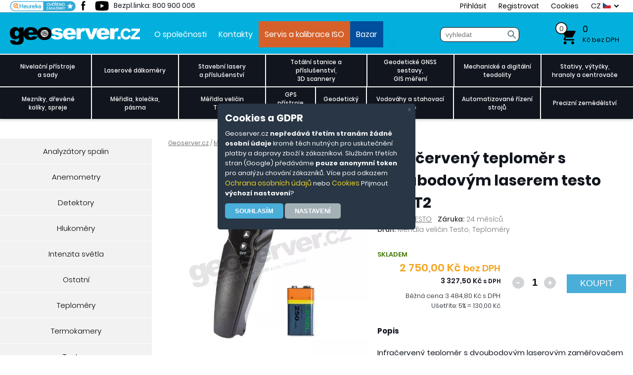

--- FILE ---
content_type: text/html; charset=windows-1250
request_url: https://www.geoserver.cz/meridla-velicin-testo-teplota-tlak-analyzatory-sondy/teplomery/infracerveny_teplomer_s_dvoubodovym_laserem_testo_830_t2-1252
body_size: 27092
content:
<!DOCTYPE html PUBLIC "-//W3C//DTD XHTML 1.0 Transitional//EN" "http://www.w3.org/TR/xhtml1/DTD/xhtml1-transitional.dtd">
<html xmlns="http://www.w3.org/1999/xhtml" lang='cs'>
<head>
<meta http-equiv="content-type" content="text/html; charset=windows-1250" />
<meta http-equiv="content-language" content="cs" />
<meta name="author" content="unisell.eu" />
<meta name="googlebot" content="snippet,archive"/>
<link rel="icon" type="image/png" href="/favicons/favicon-96x96.png" sizes="96x96" />
<link rel="icon" type="image/svg+xml" href="/favicons/favicon.svg" />
<link rel="shortcut icon" href="/favicons/favicon.ico" />
<link rel="apple-touch-icon" sizes="180x180" href="/favicons/apple-touch-icon.png" />
<meta name="apple-mobile-web-app-title" content="Geoserver" />
<link rel="manifest" href="/favicons/site.webmanifest" />

<meta name='robots' content='all,index,follow' /><meta name="viewport" content="width=device-width, initial-scale=1, maximum-scale=5" />
<meta name="keywords" lang="cs" content="Infračervený teploměr s dvoubodovým laserem testo 830-T2"/>
<meta name="description" lang="cs" content="Infračervený teploměr s dvoubodovým laserem testo 830-T2" />
<meta name="title" content="Infračervený teploměr s dvoubodovým laserem testo 830-T2" />
<title>Infračervený teploměr s dvoubodovým laserem testo 830-T2 - GEOServer</title>
<link rel="stylesheet" type="text/css" href="/styly.css?t=17" media="screen" />
<link rel="stylesheet" type="text/css" href="/response.css?t=15" media="screen" />
<link rel="stylesheet" type="text/css" href="/styly_print.css" media="print" />


<link rel="stylesheet" href="/js/unsl_phobo.css">

<link rel="canonical" href="https://www.geoserver.cz/meridla-velicin-testo-teplota-tlak-analyzatory-sondy/teplomery/infracerveny_teplomer_s_dvoubodovym_laserem_testo_830_t2-1252" />
<script src="/js/skript.js?t=18" defer type="text/javascript"></script>

<!-- Global site tag (gtag.js) - Google Analytics -->
  

  <script>
  window.dataLayer = window.dataLayer || [];   // PĹ™Ă­prava dataLayeru
  function gtag() {dataLayer.push(arguments);} // PĹ™Ă­prava gtag
  gtag('consent','default', {
  'ad_storage': 'denied',
  'analytics_storage': 'denied',
  'ad_user_data': 'denied',
  'ad_personalization': 'denied'
  });
  </script>
  <script async src='https://www.googletagmanager.com/gtag/js?id=AW-967463984'></script>
  <script>
  window.dataLayer = window.dataLayer || [];
  function gtag(){dataLayer.push(arguments);}
  gtag('js', new Date());  
  gtag('config', 'AW-967463984');
  
    gtag('event', 'view_item', {
      'send_to': 'AW-967463984',
      'items': [{
          'id': '1252',
          'google_business_vertical': 'retail'
        }]
    });
    gtag('event', 'page_view', {
      'send_to': 'AW-967463984',
      'ecomm_pagetype': 'product',
      'ecomm_prodid': '1252',
      'ecomm_totalvalue': '3327.50'
    });</script></head>
 <body class="body_back">
	<div class="vrch">
		
<div class='kokino'> 
  <div class='kokino_okno'>
    <div class='kokino_close' onclick='kokino_set(3)'>x</div>
    <h2>Cookies a GDPR</h2>
    <p>
    Geoserver.cz <b>nepředává třetím stranám žádné osobní údaje</b> kromě těch nutných pro
    uskutečnění platby a dopravy zboží k zákazníkovi. Službám třetích stran (Google) předáváme
    <b>pouze anonymní token</b> pro analýzu chování zákazníků. Více pod odkazem <a href='/info-ochrana_osobnich_udaju'>Ochrana osobních údajů</a>
    nebo <a href='/info-cookies'>Cookies</a>
    Přijmout <b>výchozí nastavení</b>?<br /><input type='button' class='kokino_button' value='Souhlasím' onclick='kokino_set(1)' />
    <input type='button' class='kokino_button2' value='Nastavení' onclick='kokino_more()' />
    </p>
    <div class='kokino_more'>
      <h2>Podrobnější nastavení</h2>
      <h3>Nezbytné cookies</h3>
      <div class='switch_on' id='sw_cookie_sw_1'><div class='switch_slider'></div></div>
      <p>
      Tyto položky jsou vyžadovány pro základní fungování webových stránek. Jako takové je nelze odmítnout nebo vypnout.
      </p>
         
      <h3>Analytické cookies</h3>
      <input type='checkbox' aria-label='Povolit' name='chb_3' class='switch' value='1' id='cookie_sw_3' onchange='prepni_prvky(this)' />
      <p>
      Tyto položky pomáhají provozovateli webových stránek pochopit, jak jeho webové stránky fungují, jak s nimi návštěvníci intereagují, odkud přicházení (vyhledávání, reklama,..) a o jaké zboží mají zájem. Tento typ úložiště neshromažďuje informace, které by přímo identifikovaly návštěvníka.
      </p>
      <input type='button' class='kokino_button' value='Potvrdit vše' onclick='kokino_set(1)' />
      <input type='button' class='kokino_button' value='Uložit' onclick='kokino_set(2)' />
      <input type='button' class='kokino_button' value='Odmítnout' onclick='kokino_set(3)' />
    </div>
  </div>

</div>
<div class='vrch_1'>
  <div class='top_menu'>
    <div class='vrch_a'>
      <div class='vrch_social'>
        <a href='https://www.facebook.com/pages/Geoservercz-M%C4%9B%C5%99%C3%ADc%C3%AD-geodetick%C3%A9-a-stavebn%C3%AD-p%C5%99%C3%ADstroje/185428498179798'><img src='/images/pata_facebook.png' alt='geoserver facebook' width='34' height='23' /></a>
        <a href='https://www.youtube.com/user/geodetickecentrum'><img src='/images/pata_yt.png' alt='geoserver youtube' width='34' height='23' /></a>
      </div>
      <div class='bezplatna_linka_2'>Bezpl.linka: 800 900 006</div>
      <a href='https://obchody.heureka.cz/geoserver-cz-geo/recenze/' class='heureka_vrch'></a>
      
<img src='/images/hledat.png' class='hledat_2_img' onclick='zobraz_hledat()' alt='vyhledat' /><form action='/hledat.php' id='hled_2' enctype='multipart/form-data' method='get' class='hledat_2'>
    <fieldset> <input type='text' name='keyword' autocomplete='off' id='keyword' onkeyup='naseptavac(this)' size='16' value='' placeholder='vyhledat' onclick='vymaz_keyw()' /><input type='hidden' name='order' value='' /><input type='hidden' name='typ' value='' /><input type='image' name='submit' src='/images/hledat.png' class='hledat_btn' alt='vyhledat' />
     </fieldset>
    </form><span class='vrch_menu_cont'><a href='/prihlaseni.php' onclick='return prihlaseni_show(1);'>Přihlásit</a>
        <div id='prihlaseni'>
          <form action='/login.php' method='post'>
            <table>
            <tr><td>e-mail: </td><td><input type='text' name='email' class='prihlas_inp' /></td></tr>
            <tr><td>heslo: </td><td><input type='password' name='heslo' class='prihlas_inp' /></td></tr>
            <tr><td>&nbsp;</td><td class='align_right'><input type='submit' name='submit' value='Přihlásit' class='prihlas_btn' /></td></tr>
            </table>
          </form>
        </div>
        <a href='/registrace.php'>Registrovat</a>
        <a href='/info-cookies'>Cookies</a></span>      
      <div class='top_jazyky' onclick='jazyky_show()'>
        <div class='jazyk'>CZ <img src='/img/cz.gif' alt='cz' title='cz' width='16' height='12' /></div>
        <div class='jazyk' id='jazyk_en'><a href='/info-english'>EN <img src='/img/eng.gif' alt='eng' title='eng' width='16' height='12' /></a></div>
        <div class='jazyky_sipka'></div>
      </div>
    </div>
  </div>

  <div class='vrch_obsah'>

    <a href='/' class='home' title='na první stranu'><img src='/images/logo.png' title='logo' width='263' height='36' /></a>
    
    <div class='menu_vrch'>
      <a href='/info-o_spolecnosti'>O společnosti</a><a href='/info-kontakty'>Kontakty</a><a href='/info-servis' class='m_v_1'>Servis a kalibrace ISO</a><a href='/bazar-a-historicke-pristroje/' class='m_v_2'>Bazar</a>
    </div>
    
    <div class='bezplatna_linka'>
      <strong>800 900 006</strong><br />
      Bezplatná linka
    </div>

    <form action='/hledat.php' id='hled' enctype='multipart/form-data' method='get' class='hledat'>
    <fieldset> <input type='text' name='keyword' autocomplete='off' onkeyup='naseptavac(this)' id='keyword' size='16' value='' placeholder='vyhledat' onclick='vymaz_keyw()' /><input type='hidden' name='order' value='' /><input type='hidden' name='typ' value='' /><input type='image' name='submit' src='/images/hledat.png' class='hledat_btn' alt='vyhledat' />
     </fieldset>
      <div id='naseptavac_cont'></div>
    </form>    
    <a href='/kosik.php' class='kosik' onmouseover='kosik_show()'>
    <span class='kusu_k'>0</span> <span class='cena_k'>0</span>    <span class='text_k'>Kč bez DPH</span>
    </a>
    
    <div id='kosik_nahled' class='popup'>
    <table class='kosik_nahled_celkem'>
    <tr class='kosik_nahled_celkem_text'><td class='padding_right'>Celkem bez DPH:</td><td>0,00</td></tr>
    <tr class='kosik_nahled_celkem_text_orange'><td>Celkem s DPH:</td><td>0,00</td></tr>
    </table><div class='kosik_nahled_spacer'>&nbsp;</div><div class='kosik_nahled_cely'><a href='/kosik.php' class='kosik_nahled_k_pokladne'><input type='button' name='' class='orange_btn' value='K pokladně &rarr;' /></a></div>    </div>

  </div>
</div>


<div class='lista'>
<a href='https://www.facebook.com/pages/Geoservercz-M%C4%9B%C5%99%C3%ADc%C3%AD-geodetick%C3%A9-a-stavebn%C3%AD-p%C5%99%C3%ADstroje/185428498179798'></a>
<a href='https://www.youtube.com/user/geodetickecentrum'></a>
<a href='#' onclick='window.print()'>&nbsp;</a>
</div>


    <div class="menu">
      <div class='vrch_menu_2_btn' onclick='show_vrch_menu()'>
  <div class='vrch_menu_2_small_btn'>MENU</div>
</div>
<div class='menu_cont_small' onclick='zobraz_kategorie()'>
  <div class='menu_cont_small_btn'>KATALOG ZBOŽÍ</div>
</div>
<div class='both'></div>

<div class='menu_cont'>
<div class='menu_blok menu_p_1'><a href='/nivelacni-pristroje-sady-prislusenstvi-stativy-late/' class=''>Nivelační přístroje<br />a sady</a></div><div class='menu_blok menu_p_2'><a href='/laserove-dalkomery/' class=''>Laserové dálkoměry</a></div><div class='menu_blok menu_p_3'><a href='/stavebni-lasery/' class=''>Stavební lasery<br />a příslušenství</a></div><div class='menu_blok menu_p_4'><a href='/totalni-stanice-a-prislusenstvi-3d-scannery/' class=''>Totální stanice a příslušenství,<br />3D scannery</a></div><div class='menu_blok menu_p_5'><a href='/geodeticke-gnss-sestavy-gis-mereni/' class=''>Geodetické GNSS sestavy,<br />GIS měření</a></div><div class='menu_blok menu_p_6'><a href='/klasicke-a-digitalni-teodolity/' class=''>Mechanické a digitální<br />teodolity</a></div><div class='menu_blok menu_p_7'><a href='/stativy-vytycky-centrace/' class=''>Stativy, výtyčky,<br />hranoly a centrovače</a></div></div><div class='menu_spacer'></div>
  <div class='menu_cont'><div class='menu_blok menu_p_8'><a href='/mezniky-drevene-koliky-spreje/' class=''>Mezníky, dřevěné<br />kolíky, spreje</a></div><div class='menu_blok menu_p_9'><a href='/spreje-kolecka-merici-late-meridla-velicin-geo-fennel/' class=''>Měřidla, kolečka,<br />pásma</a></div><div class='menu_blok menu_p_10'><a href='/meridla-velicin-testo-teplota-tlak-analyzatory-sondy/' class=''>Měřidla veličin<br />Testo</a></div><div class='menu_blok menu_p_11'><a href='/gps-garmin-mapy-garmin/' class=''>GPS přístroje<br />Garmin</a></div><div class='menu_blok menu_p_12'><a href='/geodeticky-software/' class=''>Geodetický<br />software</a></div><div class='menu_blok menu_p_13'><a href='/vodovahy-a-stahovaci-late/' class=''>Vodováhy a stahovací<br />latě</a></div><div class='menu_blok menu_p_14'><a href='/rizeni-stroju/' class=''>Automatizované řízení<br />strojů</a></div><div class='menu_blok menu_p_15'><a href='/precizni-zemedelstvi/' class=''>Precizní zemědělství</a></div> </div>
<div id='submenu_4' class='submenu_1 smm_1_ popup'>
            <div class='submenu_radky'>
    <a href='/nivelacni-pristroje-akcni-sety-prislusenstvi-stativy-late/digitalni-hadicova-vodovaha-nivcomp/' class='submenu_blok'>Digitální hadicová vodováha</a>
     <a href='/nivelacni-pristroje-akcni-sety-prislusenstvi-stativy-late/opticke-nivelacni-pristroje/' class='submenu_blok'>Optické</a>
     <a href='/nivelacni-pristroje-akcni-sety-prislusenstvi-stativy-late/vyhodne-akcni-sety/' class='submenu_blok'>Výhodné sety</a>
     <a href='/nivelacni-pristroje-akcni-sety-prislusenstvi-stativy-late/nivelacni-late-a-doplnky/' class='submenu_blok'>Nivelační latě a doplňky</a>
     <a href='/nivelacni-pristroje-akcni-sety-prislusenstvi-stativy-late/digitalni-nivelacni-pristroje/' class='submenu_blok'>Digitální</a>
     <a href='/nivelacni-pristroje-akcni-sety-prislusenstvi-stativy-late/stativy-pro-nivelacni-pristroje/' class='submenu_blok'>Stativy pro nivelační přístoje</a>
     </div><div class='submenu_cont' onclick='submenu_cont_action(this)'><span class='submenu_cont_close'>x</span><a href='/nivelacni-pristroje-akcni-sety-prislusenstvi-stativy-late/vyhodne-akcni-sety/_nivelacni_pristroj_np_732_stativ_lat_5m-nivelacni_pristroj_np_732__32x_zvetseni__stativ__lat' class='zbozi_menu'><div style="background-image: url('/detail_polozky/_nivelacni_pristroj_np_732_stativ_lat_5m_1484147397m.webp')" class='zbozi_menu_img' onclick="window.location.href='/nivelacni-pristroje-akcni-sety-prislusenstvi-stativy-late/vyhodne-akcni-sety/_nivelacni_pristroj_np_732_stativ_lat_5m-'">&nbsp;</div><div class='zbozi_menu_text'><h2> Nivelační přístroj NP-732, stativ, lať 5m</h2><p>Nivelační přístroj NP-732, 20 - 32x zvětšení dle modelu, stativ, lať.

Jedná se o přístroj shodný s LEICA řady NA700. Záruka 36 měsíců.

- magnetické tlumení kompenzátoru
- přesnost na 1 km dvojí nivelace je 1,5 mm.
- vynikající kovová konstrukce je robustní, kompaktní.

- horizontální jemné ustanovky pro rychlé a snadné míření.
- hliníkový stativ, nivelační lať 5m

Dalekohled se zvětšením 20 - 32x - dle modelu
Obrázek - vzpřímený
Průměr objektivu 38mm
Min. zaostřovací vzdálenost 0,5 m
Kompenzátor - pracovní rozsah ± 15
Nastavení přesnosti ± 0,3
Dělení stupnice 360° / 400g
Minimální hodnota stupnice 1 ° / lgon
Citlivost kruhové bubliny 8 / 2 mm
Montážní závit 5/8
Pracovní teplota -25&#8451; ~ 50&#8451;
Přepravní pouzdro
Hmotnost 1,7 kg</p></div>
      </a><a href='/nivelacni-pristroje-akcni-sety-prislusenstvi-stativy-late/vyhodne-akcni-sety/_nivelacni_pristroj_np_732_32x_stativ_lat_5m_profi-_nivelacni_pristroj_np_732___32x__stativ__lat_5m' class='zbozi_menu'><div style="background-image: url('/detail_polozky/_nivelacni_pristroj_np_732_32x_stativ_lat_5m_profi_1437730651m.webp')" class='zbozi_menu_img' onclick="window.location.href='/nivelacni-pristroje-akcni-sety-prislusenstvi-stativy-late/vyhodne-akcni-sety/_nivelacni_pristroj_np_732_32x_stativ_lat_5m_profi-'">&nbsp;</div><div class='zbozi_menu_text'><h2> Nivelační přístroj NP-732 - 32x, stativ, lať 5m PROFI</h2><p>Nivelační přístroj NP-732, 32x zvětšení dle modelu, stativ, lať.

Jedná se o přístroj shodný s LEICA řady NA700. Záruka 36 měsíců.

- magnetické tlumení kompenzátoru
- přesnost na 1 km dvojí nivelace je 1,5 mm.
- vynikající kovová konstrukce je robustní, kompaktní.

- horizontální jemné ustanovky pro rychlé a snadné míření.
- hliníkový stativ, nivelační lať 5m

Dalekohled se zvětšením 32x
Obrázek - vzpřímený
Průměr objektivu 38mm
Min. zaostřovací vzdálenost 0,5 m
Kompenzátor - pracovní rozsah ± 15
Nastavení přesnosti ± 0,3
Dělení stupnice 360° / 400g
Minimální hodnota stupnice 1 ° / lgon
Citlivost kruhové bubliny 8 / 2 mm
Montážní závit 5/8
Pracovní teplota -25&#8451; ~ 50&#8451;
Přepravní pouzdro
Hmotnost 1,7 kg</p></div>
      </a><a href='/nivelacni-pristroje-akcni-sety-prislusenstvi-stativy-late/opticke-nivelacni-pristroje/nivelacni_pristroj_np_732_20_32x_zvetseni-nivelacni_pristroj_np_732__20x_zvetseni__stativ__lat' class='zbozi_menu'><div style="background-image: url('/detail_polozky/nivelacni_pristroj_np_732_20_32x_zvetseni_1588866102m.webp')" class='zbozi_menu_img' onclick="window.location.href='/nivelacni-pristroje-akcni-sety-prislusenstvi-stativy-late/opticke-nivelacni-pristroje/nivelacni_pristroj_np_732_20_32x_zvetseni-'">&nbsp;</div><div class='zbozi_menu_text'><h2>Nivelační přístroj NP-732, 20-32x zvětšení</h2><p>Nivelační přístroj NP-732, 20-32x zvětšení, 1,5mm chyba

Jedná se o přístroj shodný s LEICA řady NA700. Záruka 36 měsíců.

- magnetické tlumení kompenzátoru
- přesnost na 1 km dvojí nivelace je 1,5 mm.
- vynikající kovová konstrukce je robustní, kompaktní.
- horizontální jemné ustanovky pro rychlé a snadné míření.

Dalekohled se zvětšením 20-32x
Obrázek - vzpřímený
Průměr objektivu 38mm
Min. zaostřovací vzdálenost 0,5 m
Kompenzátor - pracovní rozsah ± 15
Nastavení přesnosti ± 0,3
Dělení stupnice 360° / 400g
Minimální hodnota stupnice 1 ° / lgon
Citlivost kruhové bubliny 8 / 2 mm
Montážní závit 5/8
Pracovní teplota -25&#8451; ~ 50&#8451;
Přepravní pouzdro
Hmotnost 1,7 kg

Identická varianta je i GL-132, liší se pouze designově.</p></div>
      </a></div></div><div id='submenu_5' class='submenu_0 popup'>
    </div><div id='submenu_20' class='submenu_1 smm_1_ popup'>
            <div class='submenu_radky'>
    <a href='/stavebni-lasery/krizove-lasery/' class='submenu_blok'>Křížové</a>
     <a href='/stavebni-lasery/rotacni-lasery/' class='submenu_blok'>Rotační</a>
     <a href='/stavebni-lasery/potrubni-lasery/' class='submenu_blok'>Potrubní</a>
     <a href='/stavebni-lasery/sada-pro-mereni-rovinnosti-fasad/' class='submenu_blok'>Měření fasád</a>
     <a href='/stavebni-lasery/rizeni-stroju-laserem-senzory/' class='submenu_blok'>Řízení strojů laserem</a>
     <a href='/stavebni-lasery/vytycovaci-lasery/' class='submenu_blok'>Vytyčovací</a>
     <a href='/stavebni-lasery/prostorovy-3d-laser-scanner-nove/' class='submenu_blok'>3D prostorové</a>
     <a href='/stavebni-lasery/prislusenstvi/' class='submenu_blok'>Příslušenství</a>
     </div><div class='submenu_cont' onclick='submenu_cont_action(this)'><span class='submenu_cont_close'>x</span><a href='/stavebni-lasery/krizove-lasery/krizovy_laser_gp_5105h_s_magnetickym_kompenzatorem_360_stupnu_presnost_1mm-krizovy_laser_gp_5105h_s_magnetickym_kompenzatorem__360_stupnu__presnost_1mm' class='zbozi_menu'><div style="background-image: url('/detail_polozky/krizovy_laser_gp_5105h_s_magnetickym_kompenzatorem_360_stupnu_presnost_1mm_1437732226m.webp')" class='zbozi_menu_img' onclick="window.location.href='/stavebni-lasery/krizove-lasery/krizovy_laser_gp_5105h_s_magnetickym_kompenzatorem_360_stupnu_presnost_1mm-'">&nbsp;</div><div class='zbozi_menu_text'><h2>Křížový laser GP-5105H s magnetickým kompenzátorem, 360 stupňů, přesnost 1mm</h2><p>Křížový laser GP-5105H s magnetickým kompenzátorem, 360 stupňů, přesnost 1mm:


Přístroj umí promítnout čtyři V-linie, čtyři H-linie a jeden vertikální bod pro centraci. Magnetický kompenzátor zajišťuje velmi rychlou a přesnou samonivelaci. Při použití venku přijímač zvládne více než 40m poloměru. Když se přístroj nakloní nad ± 3 °, zobrazení se změní na řádkové laserové záblesky.
Je zde integrovaná horizontální ustanovka pro jemnější nastavení.

Laserový paprsek 4V4H1D
Světelný zdroj 635 nm laserová dioda
Bod 650nm
IP-54
Bezpečnostní třída laseru 2M
Bezpečnost / kvalita schválení CE
Přesnost ± 1mm/10m
Samonivelační rozsah ± 3 °
Pracovní rozsah 40 m (s detektorem)- poloměr
Napájení 3 x AA alkalické baterie / akumulátory
Montážní závit 5/8 'X 11, ISO standard
Provozní teplota -10 &#8451; ~ 40 &#8451;
Velikost &#934;80x150mm
Hmotnost 2,1 kg (včetně baterií)

Součástí sady je držák na senzor a senzor paprsku pro venkovní měření.

</p></div>
      </a><a href='/stavebni-lasery/rotacni-lasery/rotacni_laser_gpr_r9h_cerveny_paprsek-rotacni_laser_gpr_r9h___cerveny_paprsek' class='zbozi_menu'><div style="background-image: url('/detail_polozky/rotacni_laser_gpr_r9h_cerveny_paprsek_1718616534m.webp')" class='zbozi_menu_img' onclick="window.location.href='/stavebni-lasery/rotacni-lasery/rotacni_laser_gpr_r9h_cerveny_paprsek-'">&nbsp;</div><div class='zbozi_menu_text'><h2>Rotační laser GPR-R9H - červený paprsek</h2><p>Rotační laser GPR-R9H - červený paprsek:

Samonivelační rotační laser v X-Y-Z směru s 2 motory.Viditelný laserový paprsek, vodorovné skenování. Automatické vypnutí laserového paprsku, varování při vybité baterii. 

Vlnová délka laserové diody, vlnová délka 635nm
IP-64
Přesnost nivelace ± 2,5 mm / 30
Bezpečnost / Kvalita schválení CE
Scanning rychlost 0, 60, 120, 300, 600 r.p.m.
Směrová skenování 0 °, 10 °, 45 °, 90 °, 180 °
Nastavení svahu ± 5 ° (dual osa)
Měřicí rozsah úhl. 500 m (Použití laserového detektoru)
Dálkové ovládání do vzdálenosti cca 50m
Napájení DC4.8-6V (Ni-MH, dobíjecí)
Upevňovací závit 5/8X11, ISO standard
Pracovní teplota -20 ° C ~ +50 ° C (-4 ° F ~ 122 ° F)
Rozměry: 160 (L) x160 (W) x185 (H) mm
Hmotnost 2 kg</p></div>
      </a><a href='/stavebni-lasery/krizove-lasery/krizovy_laser_gp_533g_zeleny_paprsek_4v1h5p-krizovy_laser_gp_533g_zeleny_paprsek_4v1h5p' class='zbozi_menu'><div style="background-image: url('/detail_polozky/krizovy_laser_gp_533g_zeleny_paprsek_4v1h5p_1563877376m.webp')" class='zbozi_menu_img' onclick="window.location.href='/stavebni-lasery/krizove-lasery/krizovy_laser_gp_533g_zeleny_paprsek_4v1h5p-'">&nbsp;</div><div class='zbozi_menu_text'><h2>Křížový laser GP-533G zelený paprsek 4V1H5P</h2><p>Elektronický kompenzátor zajišťuje precizní a rychlou samonivelaci. Při použití venku, přijímač funguje na více než 50 m poloměru. 

Technické parametry:

Laserový paprsek 4V1H5P
Světelný zdroj 635 nm laserová dioda
Dolů bod 650nm
Class IP-54
Bezpečnostní třída laseru třída 2M
Bezpečnost CE
Přesnost ± 1mm/5m
Samonivelační rozsah ± 3,5 °
Pracovní rozsah Poloměr 30-50 m (s detektorem)
Napájení  - akumulátor + AC adaptér
Montážní závit 5/8 'X 11, ISO standard
Provozní teplota -10 &#8451; ~ 40 &#8451;
Velikost &#934;140x208mm
Hmotnost 1,2 kg (včetně baterií)

Barevné provedení krytu: zelená
</p></div>
      </a></div></div><div id='submenu_7' class='submenu_1 smm_1_ popup'>
            <div class='submenu_radky'>
    <a href='/totalni-stanice/totalni-stanice/' class='submenu_blok'>Totální stanice</a>
     <a href='/totalni-stanice/roboticke-systemy-one-man-reseni/' class='submenu_blok'>Robotické systémy, one man řešení</a>
     <a href='/totalni-stanice/ts-pro-prumyslova-mereni/' class='submenu_blok'>TS pro průmyslová měření</a>
     <a href='/totalni-stanice-a-prislusenstvi-3d-scannery/3d-scannery/' class='submenu_blok'>3D scannery</a>
     <a href='/totalni-stanice/baterie-nabijecky-kabely/' class='submenu_blok'>Baterie a příslušenství</a>
     </div><div class='submenu_cont' onclick='submenu_cont_action(this)'><span class='submenu_cont_close'>x</span><a href='/totalni-stanice/baterie-nabijecky-kabely/nabijecka_baterii_pentax-nabijecka_baterii_pentax' class='zbozi_menu'><div style="background-image: url('/detail_polozky/nabijecka_baterii_pentax_0m.webp')" class='zbozi_menu_img' onclick="window.location.href='/totalni-stanice/baterie-nabijecky-kabely/nabijecka_baterii_pentax-'">&nbsp;</div><div class='zbozi_menu_text'><h2>Nabíječka baterií Pentax</h2><p>Nabíječka baterií Pentax:
Nabíječka MC-05 umožňuje dobíjení baterií ze sítě 220V. Doba nabíjení ze sítě je cca 4hod. V případě potřeby lze nabíječku připojit i k autobaterii a nabíjet přímo v terénu. Nabíječka má integrovánu i volitelnou funkci vybití baterie.</p></div>
        </a><a href='/totalni-stanice/baterie-nabijecky-kabely/dobijitelna_baterie_mb_08-dobijitelna_baterie_mb_08' class='zbozi_menu'><div style="background-image: url('/detail_polozky/dobijitelna_baterie_mb_08_0m.webp')" class='zbozi_menu_img' onclick="window.location.href='/totalni-stanice/baterie-nabijecky-kabely/dobijitelna_baterie_mb_08-'">&nbsp;</div><div class='zbozi_menu_text'><h2>Dobíjitelná baterie MB-08</h2><p>Dobíjitelná baterie MB-08:
Dobíjítelná baterie BC-08 (6.0V, 4400mAh) se používá násleujícícm řadám totálních stanic Pentax:

    V-200
    V-300
    R-300X
    W-800</p></div>
        </a><a href='/totalni-stanice/baterie-nabijecky-kabely/baterie_sokkia_bdc_25-868' class='zbozi_menu'><div style="background-image: url('/detail_polozky/baterie_sokkia_bdc_25_0m.webp')" class='zbozi_menu_img' onclick="window.location.href='/totalni-stanice/baterie-nabijecky-kabely/baterie_sokkia_bdc_25-'">&nbsp;</div><div class='zbozi_menu_text'><h2>Baterie SOKKIA BDC 25</h2><p>Baterie pro přístroje: Totální stanice řady „CII“, SET5,5A,E5,5F. Odpovídající nabíječka CDC31A.

</p></div>
        </a></div></div><div id='submenu_13' class='submenu_1 smm_1_ popup'>
            <div class='submenu_radky'>
    <a href='/gnss-gps-gis-software/geodeticke-gnss/' class='submenu_blok'>Geodetické GNSS</a>
     <a href='/gnss-gps-gis-software/gps-a-software-pro-gis-zemedelstvi/' class='submenu_blok'>Ruční GIS GPS</a>
     <a href='/geodeticke-gnss-sestavy-gis-mereni/software/' class='submenu_blok'>Software</a>
     </div><div class='submenu_cont' onclick='submenu_cont_action(this)'><span class='submenu_cont_close'>x</span><a href='/gnss-gps-gis-software/geodeticke-gnss/gnss_chc_i73_s_imu_jednotkou_pro_mereni_sklonu_a_kontrolerem_hce600-gnss_chc_i73' class='zbozi_menu'><div style="background-image: url('/detail_polozky/gnss_chc_i73_s_imu_jednotkou_pro_mereni_sklonu_a_kontrolerem_hce600_1760114041m.webp')" class='zbozi_menu_img' onclick="window.location.href='/gnss-gps-gis-software/geodeticke-gnss/gnss_chc_i73_s_imu_jednotkou_pro_mereni_sklonu_a_kontrolerem_hce600-'">&nbsp;</div><div class='zbozi_menu_text'><h2>GNSS CHC i73 s IMU jednotkou pro měření sklonu a kontrolerem HCE600</h2><p>Novinka roku 2025, verze s elektronickou libelou / IMU jednotkou:

DOKONALÝ KAPESNÍ PŘIJÍMAČ včetně IMU-RTK GNSS.

Extrémně odolný, aby si poradil s náročným prostředím.

Díky konstrukci z hořčíkové slitiny je i73 jedním z nejlehčích přijímačů ve své třídě: pouze 0,73 kg včetně baterie. Je o více než 40 % lehčí než typický přijímač GNSS, takže se pohodlněji přenáší, používá a obsluhuje bez únavy. Přijímač i73 kompenzuje až 45° náklon sloupu měřicího pole, čímž eliminuje problémy spojené s měřením skrytých bodů, na které nelze dosáhnout.  Zvyšuje efektivitu měření bodů až o 20 %.

NEJLEPŠÍ SLEDOVÁNÍ SIGNÁLU VE SVÉ TŘÍDĚ.

Plnohodnotný GNSS s pokročilým sledováním využívá 624 kanálů. Integrovaná pokročilá 624 kanálová technologie GNSS využívá výhod systémů GPS, Glonass, Galileo a BeiDou, zejména nejnovějšího signálu BeiDou III, a poskytuje vždy robustní kvalitu dat. 

BATERIE.

Získejte plný výkon s 15 hodinami provozu na baterie. Integrovaná vysokokapacitní inteligentní lithium-iontová baterie zajišťuje až 15 hodin provozu v terénu. Celodenní projekty lze snadno dokončit bez obav z výpadku napájení. Vestavěné rozhraní USB-C je mimořádně pohodlné pro nabíjení modelu i73 pomocí standardních nabíječek pro chytré telefony nebo externích powerbank. 

KONEKTIVITA.

Všestranný GNSS rover pokrývající vaše současné i budoucí potřeby.
Model i73 se bez problémů připojuje k sítím RTK GNSS prostřednictvím libovolného ovladače se systémem Android nebo chytrého telefonu se softwarem Landstar pro sběr dat v terénu. Při práci na lokalitě s místní stanicí UHF GNSS lze i73 snadno přepnout do režimu UHF pomocí interního modemu. V kombinaci se stanicí iBase GNSS společnosti CHCNAV dosahuje geodetické měření GNSS RTK skutečně další úrovně provozních zkušeností. 

Přijímač i73 GNSS je vybaven plnohodnotnou technologií GNSS a nabízí ve své třídě nejlepší sledování signálu GNSS i v náročném prostředí, což umožňuje provádět průzkum GNSS nad rámec obvyklých omezení. Model i73 GNSS obsahuje nejnovější inovace, jako je inerciální modul poskytující automatickou kompenzaci náklonu ve velmi kompaktním provedení.

Po připojení k síti GNSS RTK prostřednictvím terénního softwaru CHCNAV LandStar nebo v kombinaci s přijímačem iBase GNSS je i73 GNSS vysoce produktivní rover pro geodetické práce a vytyčování v jakýchkoli topografických, mapovacích nebo stavebních aplikacích.

V ceně sestavy je Android kontroler HCE320/600, software Landstar8, karbonová výtyčka a transportní case sestavy. Protokoly pro kÚ jsou řešeny naším online konvertorem na webu www.geoserver.cz.</p></div>
      </a><a href='/geodeticke-gnss-sestavy-gis-mereni/software/landstar_8-landstar_8' class='zbozi_menu'><div style="background-image: url('/detail_polozky/landstar_8_1719601822m.webp')" class='zbozi_menu_img' onclick="window.location.href='/geodeticke-gnss-sestavy-gis-mereni/software/landstar_8-'">&nbsp;</div><div class='zbozi_menu_text'><h2>LandStar 8</h2><p>Jednoduché a intuitivní uspořádání softwaru LandStar 8 s velkými mapovými okny a ostrou grafikou usnadňuje geodetické a mapovací práce všem uživatelům. Zobrazují se pouze relevantní informace a nepoužívané funkce lze skrýt, aby bylo ovládání aplikace ještě přehlednější a jednodušší. K dispozici jsou integrované videonávody, které pomohou operátorům v terénu aplikaci rychle zvládnout. Modulární design poskytuje flexibilitu a díky bohaté sadě funkcí je Landstar 8 efektivním řešením, které splňuje požadavky většiny aplikací. 

Zjednodušená správa projektu a koordinovaného systému
LandStar 8 umožňuje při vytváření projektu snadno kopírovat nastavení souřadnic, kontrolní a vytyčovací body z jiného ručního ovladače pouhým naskenováním QR kódu. Projekty lze pohodlně upravovat a třídit podle historie a vlastností, což usnadňuje orientaci v nich. Vlastní souřadnicové systémy, modely geoidů a kodifikační knihovny, ... lze dynamicky aktualizovat prostřednictvím balíčků zdrojů. LandStar 8 také obsahuje průvodce kalibrací lokality, který byl speciálně navržen tak, aby nebyl komplikovaný pro neodborné uživatele. 

Vykreslení podkladové mapy CAD během několika sekund
Vlastní grafický engine MetaCAD softwaru LandStar 8 otevírá základní mapy DWG a DXF rychleji, s plynulejším vykreslováním a vylepšeným uživatelským prostředím. Soubory DXF o velikosti až 200 MB lze na ručních ovladačích CHCNAV otevřít za méně než 10 sekund. Inteligentní funkce základní mapy zahrnují funkci 'Quick Code' pro kódování prvků jedním kliknutím, která automaticky vytváří liniové prvky a zvyšuje produktivitu projektu. LandStar 8 podporuje otevírání externích referenčních souborů, automaticky rozpoznává délkové jednotky CAD a umožňuje editaci základních map CAD přímo v terénu. 

Cloudová integrace umožňuje efektivní spolupráci z terénu do kanceláře
LandStar 8 je navržen na základě integrované cloudové architektury, která podporuje zálohování projektů, spolupráci, ukládání dat a mnoho dalších cenných funkcí. Jeho funkce vzdálené podpory pomáhá helpdesku v kanceláři řešit problémy uživatelů a poskytovat individuální technickou pomoc. Díky funkci 'sdílení kódu' mohou uživatelé rychle přenášet data projektu mezi kancelářskými počítači a terénními řadiči nebo mezi různými terénními řadiči, a tím dále zvýšit efektivitu práce. 

LandStar 8 je v praxi osvědčená aplikace pro sběr dat pro zařízení se systémem Android a datové kontroléry CHCNAV. Její modulární konstrukce umožňuje přizpůsobit uživatelské rozhraní konkrétním potřebám uživatelů, takže nasazení v terénu je snadné a vysoce efektivní. Pokročilé grafické vykreslování mapových projektů v aplikaci LandStar 8 poskytuje uživatelům bezprecedentní zážitek z práce v terénu.

LandStar 8 je postaven na snadno použitelném řízení pracovních postupů a intuitivním grafickém rozhraní navrženém tak, aby pomohlo efektivně dokončit vysoce přesné geodetické a mapovací projekty. Landstar 8 je všestranný a integruje všechny geodetické funkce pro různé aplikace, včetně stavebního měření, měření kontrolních bodů, nativní podpory projektů CAD, rychlého a přesného vytyčování bodů, linií a ploch, výstavby silnic, pořizování dat GIS a dalších. Jeho komplexní průmyslové standardní formáty pro import a export dat umožňují bezproblémovou integraci softwaru LandStar 8 do stávajících softwarových prostředí a zajišťují okamžitou produktivitu.

Program je plně schválen a lokalizován v češtině. Je určen pouze pro GNSS značky CHC a pro CHC kontrolery s platformou Android.</p></div>
        </a><a href='/gnss-gps-gis-software/geodeticke-gnss/gnss_chc_i83_imu_rtk_kompletni_sada-i83_imu_rtk_gnss_kompletni_sada' class='zbozi_menu'><div style="background-image: url('/detail_polozky/gnss_chc_i83_imu_rtk_kompletni_sada_1750953827m.webp')" class='zbozi_menu_img' onclick="window.location.href='/gnss-gps-gis-software/geodeticke-gnss/gnss_chc_i83_imu_rtk_kompletni_sada-'">&nbsp;</div><div class='zbozi_menu_text'><h2>GNSS CHC i83 IMU-RTK kompletní sada</h2><p>S 1408kanálovým GNSS a technologií iStar:

Inteligentní anténa i83 GNSS poskytuje centimetrovou přesnost během několika sekund a udržuje spolehlivou pevnou přesnost RTK i v typicky náročných prostředích. Funkce rychlého spuštění vás uvede do provozu do 30 sekund od zapnutí přijímače, takže sběr bodů je rychlejší než kdykoli předtím, když se pohybujete z místa na místo. Anténa třetí generace s vysokým ziskem zvyšuje účinnost sledování satelitních signálů GNSS až o 30 % a zajišťuje přesné určování polohy na úrovni průzkumu při použití konstelací GPS, Glonass, BeiDou, Galileo a QZSS. Integrovaná technologie iStar zajišťuje optimální měření GNSS RTK ve všech průzkumných aplikacích GNSS. 

18 hodin na jedno nabití pro zajištění provozu, když ho potřebujete:

Elektronická konstrukce SoC (System-on-Chip) i83 GNSS s velmi nízkou spotřebou energie a inteligentní řízení spotřeby energie výrazně zlepšují dobu průzkumu GNSS a eliminují potřebu náhradních nebo externích baterií. Při provozu jako síťový rover GNSS RTK lze dosáhnout až 18 hodin autonomní práce a jako základnová stanice RTK až 9 hodin. i83 GNSS se nabíjí z powerbanky nebo standardní nabíječky USB-C. Bez ohledu na to, kde a kdy se průzkumy GNSS provádějí, je tělo i83 GNSS z hořčíkové slitiny odolné proti nárazům, prachu a vodě, což zajišťuje nepřetržitý výkon i v těch nejnáročnějších podmínkách na staveništi. 

Bezkonkurenční univerzální přijímač GNSS:

i83 GNSS má všechny funkce připojení, které geodet potřebuje k dokončení jakéhokoli scénáře geodetického projektu GNSS. Vestavěné technologie Wi-Fi, Bluetooth a NFC zajišťují bezproblémové připojení k terénním datovým kontrolérům a tabletům. Integrované modemy 4G a UHF umožňují jakýkoli režim geodetického měření GNSS, od připojení RTK Networks NTRIP až po konfiguraci základnového vozítka UHF. Korekce GNSS RTK jsou přístupné nebo vysílané nepřetržitě pro přesné určení polohy za všech okolností. Barevný displej s vysokým rozlišením poskytuje jasný přehled o stavu GNSS i83. Ať už je nastaven jako základní stanice UHF RTK, zaznamenává nezpracovaná data pro další následné zpracování GNSS, nebo je jednoduše používán jako rover sítě UHF nebo 4G, poskytuje plnou kontrolu nad průzkumnými operacemi. 

Vestavěná jednotka IMU i83 GNSS pro automatickou kompenzaci sklonu pólů zvyšuje rychlost a efektivitu geodetických, inženýrských a mapovacích prací až o 30 %. Inicializace inerciálního modulu s frekvencí 200 Hz v reálném čase a bez rušivých vlivů je provedena za pouhých 5 sekund a zajišťuje přesnost 3 cm v rozsahu náklonu pólu až 30 stupňů. Měření a vytyčování s i83 GNSS je rychlé, snadné a vysoce produktivní, ať už jste inženýr, stavbyvedoucí nebo geodet. 

Shrnutí produktu:

Přijímač i83 GNSS je více než univerzální 1408kanálový vícepásmový přijímač IMU-RTK GNSS, je to dokonalý nástroj pro měření GNSS RTK, který očekává každý profesionál v oblasti geodézie, stavebnictví nebo mapování. Vestavěné moduly pro připojení, jako jsou Wi-Fi, Bluetooth, NFC, UHF a modem 4G, lze spolehlivě, efektivně a pohodlně používat v různých scénářích použití, aby vyhovovaly jakékoli konfiguraci pracoviště.

Model i83 GNSS je vybaven anténou GNSS třetí generace společnosti CHCNAV a nejnovějším algoritmem iStar, který zvyšuje účinnost sledování všech signálů GNSS o 30 %. Integruje také prvotřídní bezkalibrační snímač IMU, který výrazně zlepšuje použitelnost a spolehlivost průzkumů RTK GNSS. Technologie inteligentní správy napájení i83 GNSS je navržena pro dlouhodobé používání v terénu a robustní výkon a umožňuje až 18 hodin nepřetržitého provozu RTKroveru. Model i83 GNSS poskytuje bezkonkurenční produktivitu pro měření GNSS, vytyčovací průzkumy a další typické stavební úlohy.
</p></div>
        </a></div></div><div id='submenu_6' class='submenu_1 smm_1_ popup'>
            <div class='submenu_radky'>
    <a href='/teodolity/mechanicke/' class='submenu_blok'>Mechanické</a>
     <a href='/teodolity/digitalni/' class='submenu_blok'>Digitální</a>
     </div><div class='submenu_cont' onclick='submenu_cont_action(this)'><span class='submenu_cont_close'>x</span><a href='/teodolity/digitalni/elektronicky_teodolit_gt_116_presnost_5_cc-elektronicky_teodolit_gt_116__presnost_5_cc' class='zbozi_menu'><div style="background-image: url('/detail_polozky/elektronicky_teodolit_gt_116_presnost_5_cc_1767694798m.webp')" class='zbozi_menu_img' onclick="window.location.href='/teodolity/digitalni/elektronicky_teodolit_gt_116_presnost_5_cc-'">&nbsp;</div><div class='zbozi_menu_text'><h2>Elektronický teodolit GT-116, přesnost 5 cc</h2><p>Elektronický teodolit GT-116, přesnost 5 cc:

Teodolit může zobrazovat horizontální a vertikální úhly a realizovat konverzi z vertikálního úhlu sklonu a kompenzaci vertikálního úhlu.Přesnost měření úhlů je 5 cc. Jedná se o robustní konstrukci, která vydrží i problematické klimatické podmínky.
Teodolit je určen pro běžné geodetické a stavební práce.

Přesnost 	5
Zvětšení 	30X
Průměr čočky 	45mm 
Minimální čtení od 1.35m 
Multiplikační konstanta 	100
Stadia Addition Constant 	0
Měření - Photoelectric Incremental Reading
Min. čtení 	1 / 5
Jednotky 	DEG  MIL  GON
Display 	2x
Kompenzace 	Automatická vertikální
Optická olovnice - obrázek vzpřímený
Zvětšení 3 ×
Úhel zobrazení 5 °
Rozsah zaostření 0,5 m ~ &#8734;
Citlivost libely 30 / 2mm
libela 8 / 2mm
Teplotní rozsah -20 ° C ~ +50 oC
Napájení baterie alkalické, dobíjecí Ni-H 
4.8V zdroj napětí
Doba provozu 36 hod
Hmotnost 4,6 kg 
Rozměry 164 × 154 × 340 mm</p></div>
      </a><a href='/teodolity/digitalni/teodolit_nivel_system_dt_2l-dt_2l' class='zbozi_menu'><div style="background-image: url('/detail_polozky/teodolit_nivel_system_dt_2l_1719327581m.webp')" class='zbozi_menu_img' onclick="window.location.href='/teodolity/digitalni/teodolit_nivel_system_dt_2l-'">&nbsp;</div><div class='zbozi_menu_text'><h2>Teodolit Nivel System DT-2L</h2><p>Elektronický teodolit Nivel System DT-2L je přesný 3sekundový měřící přístroj s laserovým ukazovátkem, díky kterému lze snadno a rychle určit směr, úhel nebo sklon. Je to jeden z nejdůležitějších měřících přístrojů na staveništi, který disponuje poměrně robustní konstrukcí. DT-2L se může pyšnit dvěma displeji, které zvyšují komfort práce a jednoosým kompenzátorem, umožňujícím práci na nestabilním terénu bez nutnosti stále kontrolovat přesnost nivelace laserové olovnice. Teodolit DT-2L je také odolný vůči obtížným povětrnostním podmínkám (IPX6), díky čemuž může pracovat i za silného deště. Jeho skladný akumulátor je naopak připraven na dlouhodobé měření v terénu.

    přesnost měření - moderní systém čtení horizontálního kruhu umožňuje použití teodolitu ihned po vyjmutí z pouzdra a boční alhidádová libela usnadňuje přesnou nivelaci teodolitu

    bez obav z vibrací a otřesů – kompenzátor horizontálního kruhu umožňuje teodolitu pracovat v okolí těžkých strojů způsobujících vibraci terénu

    uvidíte na první pohled - laserové ukazovátko umožňuje měření úhlů a vytyčení bez nutnosti použití výtyčky

    jednoduché ovládání - používání teodolitu je nesmírně jednoduché, výsledky měření jsou zobrazovány na podsvíceném LCD displeji

    univerzální použití - pro měření úhlů, směrů, výšky, náklonu, vytyčení a přenosu azimutů

    robustní konstrukce, měření za všech podmínek – přístroj je zcela odolný vůči prachu a vodě (IPX6), takže ho můžete použít dokonce i v těch nejobtížnějších podmínkách na staveništi

Značkové zařízení za dostupnou cenu

Nivel System je značka měřících přístrojů pro stavebictví a geodézii. Produkty Nivel System jsou určeny široké škále odběratelů, pro které je jedním ze základních kriterií výběru přijatelná cena se zárukou odpovídající kvality, která zajistí možnost všestranného použití profesionální měřící soupravy za nižší cenu než doposud. Přístroje Nivel System se vyznačují originálním designem a barvami, díky kterým je jednoduché tuto značku rozpoznat. Nivel System - to je jistota bezpečné a pohodlné práce. Přístroje Nivel System splňují mezinárodní normu voděodolnosti IP.

Elektronický teodolit Nivel System DT-2L se vyznačuje především svou jednoduchostí použití. Nepotřebujete mít žádné odborné vědomosti na jeho použití, stačí Vám krátké školení. Přístroj disponuje displejemi po obou stranách, které zobrazují právě měřené horizontální a vertikální úhly. Krabicová libela Vám umožní přístroj přesně vyrovnat nad bodem měření. Díky praktické laserové olovnici je možné přístroj rychle postavit nad bodem a přesný kompenzátor udrží přístroj ve správné poloze dokonce i při práci na nerovném povrchu. Optika nejvyšší kvality garantuje vysokou přesnost měření. Nepochybnou výhodou teodolitu je rovněž jeho systém napájení (akumulátor) a vysoká odolnost vůči vodě a prachu (IPX6).

Typická použití DT-2L: ve stavebnictví a v geodézii, pro měření úhlů, vytyčení, vyznačení poklesů a náklonů a pro jakékoli práce spojené s určováním směrů a rovin.
</p></div>
        </a><a href='/teodolity/digitalni/teodolit_nivel_system_dt_5_-dt_5' class='zbozi_menu'><div style="background-image: url('/detail_polozky/teodolit_nivel_system_dt_5__1719327611m.webp')" class='zbozi_menu_img' onclick="window.location.href='/teodolity/digitalni/teodolit_nivel_system_dt_5_-'">&nbsp;</div><div class='zbozi_menu_text'><h2>Teodolit Nivel System DT-5 </h2><p>Elektronický teodolit Nivel System DT-5 je přesný 5sekundový měřicí přístroj, díky kterému lze snadno a rychle určit směr, úhel nebo sklon. Je to jeden z nejdůležitějších měřících přístrojů na staveništi, který disponuje poměrně robustní konstrukcí. DT-5 se může pyšnit dvěma displeji, které zvyšují komfort práce a jednoosým kompenzátorem, umožňujícím práci na nestabilním terénu bez nutnosti stále kontrolovat přesnost nivelace laserové olovnice. Teodolit DT-5 je také odolný vůči obtížným povětrnostním podmínkám (IPX6), díky čemuž může pracovat i za silného deště. Jeho skladný akumulátor je naopak připraven na dlouhodobé měření v terénu.

    přesnost měření - moderní systém čtení horizontálního kruhu umožňuje použití teodolitu ihned po vyjmutí z pouzdra a boční alhidádová libela usnadňuje přesnou nivelaci teodolitu

    bez obav z vibrací a otřesů – kompenzátor horizontálního kruhu umožňuje teodolitu pracovat v okolí těžkých strojů způsobujících vibraci terénu

    jednoduché ovládání - používání teodolitu je nesmírně jednoduché, výsledky měření jsou zobrazovány na podsvíceném LCD displeji

    univerzální použití - pro měření úhlů, směrů, výšky, náklonu, vytyčení a přenosu azimutů

    robustní konstrukce, měření za všech podmínek – přístroj je zcela odolný vůči prachu a vodě (IPX6), takže ho můžete použít dokonce i v těch nejobtížnějších podmínkách na staveništi

Značkové zařízení za dostupnou cenu

Nivel System je značka měřících přístrojů pro stavebictví a geodézii. Produkty Nivel System jsou určeny široké škále odběratelů, pro které je jedním ze základních kriterií výběru přijatelná cena se zárukou odpovídající kvality, která zajistí možnost všestranného použití profesionální měřící soupravy za nižší cenu než doposud. Přístroje Nivel System se vyznačují originálním designem a barvami, díky kterým je jednoduché tuto značku rozpoznat. Nivel System - to je jistota bezpečné a pohodlné práce. Přístroje Nivel System splňují mezinárodní normu voděodolnosti IP.

Elektronický teodolit Nivel System DT-5 se vyznačuje především svou jednoduchostí použití. Nepotřebujete mít žádné odborné vědomosti na jeho použití, stačí Vám krátké školení. Přístroj disponuje displejemi po obou stranách, které zobrazují právě měřené horizontální a vertikální úhly. Krabicová libela Vám umožní přístroj přesně vyrovnat nad bodem měření. Díky praktické laserové olovnici je možné přístroj rychle postavit nad bodem a přesný kompenzátor udrží přístroj ve správné poloze dokonce i při práci na nerovném povrchu. Optika nejvyšší kvality garantuje vysokou přesnost měření. Nepochybnou výhodou teodolitu je rovněž jeho systém napájení (akumulátor) a vysoká odolnost vůči vodě a prachu (IPX6).

Typická použití DT-5: ve stavebnictví a v geodézii, pro měření úhlů, vytyčení, vyznačení poklesů a náklonů a pro jakékoli práce spojené s určováním směrů a rovin.
</p></div>
        </a></div></div><div id='submenu_8' class='submenu_1 smm_1_ popup'>
            <div class='submenu_radky'>
    <a href='/stativy-vytycky-centrace/stativy/' class='submenu_blok'>Stativy</a>
     <a href='/stativy-vytycky-centrace/vytycky-trasirky/' class='submenu_blok'>Výtyčky</a>
     <a href='/stativy-vytycky-centrace/hranoly-velke/' class='submenu_blok'>Hranoly velké</a>
     <a href='/stativy-vytycky-centrace/minihranoly-a-stitky/' class='submenu_blok'>Minihranoly a štítky</a>
     <a href='/stativy-vytycky-centrace/naklonitelne-drzaky/' class='submenu_blok'>Naklonitelné držáky a centrovače</a>
     </div><div class='submenu_cont' onclick='submenu_cont_action(this)'><span class='submenu_cont_close'>x</span><a href='/stativy-vytycky-centrace/stativy/dreveny_stativ_nedo_n200533-dreveny_stativ_nedo_n200533' class='zbozi_menu'><div style="background-image: url('/detail_polozky/dreveny_stativ_nedo_n200533_1706711092m.webp')" class='zbozi_menu_img' onclick="window.location.href='/stativy-vytycky-centrace/stativy/dreveny_stativ_nedo_n200533-'">&nbsp;</div><div class='zbozi_menu_text'><h2>Dřevěný stativ Nedo N200533</h2><p>Dřevěný stativ Nedo N200533:

Technické parametry:

- robustní dřevěné provedení
- aretace ramen šrouby a rychlosvorami
- rovná hlava stativu
- max. výška 170 cm
- min. výška 105 cm
- průměr hlavy 167 mm
- váha 7.1kg
- univerzální připevňovací šroub 5/8'
- šroub s háčkem pro olovnici
- dřevěná konstrukce odolná mrazu (nekroutí se)
- kompletně rozebíratelný = možná výměna všech dílů
- barva oranžovo/žlutá</p></div>
        </a><a href='/stativy-vytycky-centrace/naklonitelne-drzaky/adapter_pro_vsechny_druhy_trojnozek_pevny_-1300' class='zbozi_menu'><div style="background-image: url('/detail_polozky/adapter_pro_vsechny_druhy_trojnozek_pevny__1415635141m.webp')" class='zbozi_menu_img' onclick="window.location.href='/stativy-vytycky-centrace/naklonitelne-drzaky/adapter_pro_vsechny_druhy_trojnozek_pevny_-'">&nbsp;</div><div class='zbozi_menu_text'><h2>Adaptér pro všechny druhy trojnožek, pevný </h2><p>Pevný adaptér pro umístění různých druhů hranolů pro různé druhy totálních stanic a teodolitů s nasazovacím dálkoměrem. Adaptér se vyrábí na zakázku. Je nutné uvést konstrukční výšku přístroje a výšku vodorovné osy středu osy hranolu od jeho spodní části.

</p></div>
        </a><a href='/stativy-vytycky-centrace/hranoly-velke/grz4_professional_360_odrazny_hranol_pro_mereni_ze_vsech_stran-grz4_professional___360__odrazny_hranol_pro_mereni_ze_vsech_stran' class='zbozi_menu'><div style="background-image: url('/detail_polozky/grz4_professional_360_odrazny_hranol_pro_mereni_ze_vsech_stran_1739875961m.webp')" class='zbozi_menu_img' onclick="window.location.href='/stativy-vytycky-centrace/hranoly-velke/grz4_professional_360_odrazny_hranol_pro_mereni_ze_vsech_stran-'">&nbsp;</div><div class='zbozi_menu_text'><h2>GRZ4 Professional - 360° odrazný hranol pro měření ze všech stran</h2><p>GRZ4 Professional - 360° odrazný hranol pro měření ze všech stran, není nutné přesné cílení, ideální při práci s automatickou totální stanicí. Velké plastové tělo chrání hranol. Přesnost 3D cílení je 5 mm. Cílením na stranu, která je označená žlutou šipkou, se dá dosáhnou přesnosti lepší než 2 mm.
Dosah ATR 600 m.</p></div>
        </a></div></div><div id='submenu_10' class='submenu_2 smm_2_ popup'>
            <div class='submenu_radky'>
    <a href='/mezniky-koliky-prislusenstvi/certifikovane/' class='submenu_blok'>Certifikované mezníky</a>
     <a href='/mezniky-koliky-prislusenstvi/mezniky/' class='submenu_blok'>Mezníky</a>
     <a href='/mezniky-koliky-prislusenstvi/drevene-koliky/' class='submenu_blok'>Dřevěné kolíky</a>
     <a href='/mezniky-koliky-prislusenstvi/geohreby/' class='submenu_blok'>Geohřeby</a>
     <a href='/mezniky-drevene-koliky/mezniky-16x16-prislusenstvi/' class='submenu_blok'>Mezníky 16x16, příslušenství</a>
     <a href='/mezniky-drevene-koliky/reflexni-spreje/' class='submenu_blok'>Reflexní spreje</a>
     </div><div class='submenu_cont' onclick='submenu_cont_action(this)'><span class='submenu_cont_close'>x</span><a href='/mezniky-koliky-prislusenstvi/certifikovane/hranicni_znak_50_cm_akcni_cena_za_komplet-hranicni_znak_50_cm___akcni_cena_za_komplet' class='zbozi_menu'><div style="background-image: url('/detail_polozky/hranicni_znak_50_cm_akcni_cena_za_komplet_1648452488m.webp')" class='zbozi_menu_img' onclick="window.location.href='/mezniky-koliky-prislusenstvi/certifikovane/hranicni_znak_50_cm_akcni_cena_za_komplet-'">&nbsp;</div><div class='zbozi_menu_text'><h2>Hraniční znak 50 cm - AKČNÍ CENA ZA KOMPLET</h2><p>Hraniční znak je zhotoven z ocelové tyče o průměru 15,6 mm. V dolní části jsou ocelové lamely, které zabraňují vytažení znaku ze země. Součástí hraničního znaku je plastová hlava o velikosti 10 x 10 x 5cm. Znak se skládá pouze ze dvou částí-ocelové kotvy a plastové hlavy. Celková délka znaku je 50cm.

Dopravné zdarma dle dohody s klientem po celé ČR. Při rozvozu spedicí finanční spoluúčast. Možnost platby fakturou s delší dobou splatnosti, možnost komisního skladu dle dohody. Informujte se na naší bezplatné lince 800 900 006 na další cenová zvýhodnění od 100/200/300 a 500 ks - zde platí individuální ceny. Barevná kombinace oranžová hlava a černý trn. 

Informace o produktu s delší délkou trnu naleznete zde: Hraniční znak 60 cm</p></div>
      </a><a href='/mezniky-koliky-prislusenstvi/mezniky/plastmark_roxorovy_50_cm_nh-519' class='zbozi_menu'><div style="background-image: url('/detail_polozky/plastmark_roxorovy_50_cm_nh_1651133549m.webp')" class='zbozi_menu_img' onclick="window.location.href='/mezniky-koliky-prislusenstvi/mezniky/plastmark_roxorovy_50_cm_nh-'">&nbsp;</div><div class='zbozi_menu_text'><h2>PLASTMARK roxorový 50 cm NH</h2><p>PLASTMARK roxorový 50 cm NH:

PLASTMARK roxorový 50 cm NH je zhotoven z ocelové tyče - roxoru ( dle normy ). V dolní části jsou ocelové lamely, které zebraňují vytažení znaku z kamenitého povrchu. Součástí je kvalitní hlava PLASTMARK - nízká varianta.

PRO INFORMACE O AKCÍCH A SLEVÁCH SE INFORMUJTE TELEFONICKY NA NAŠÍ BEZPLATNÉ LINCE 800 900 006.</p></div>
      </a><a href='/mezniky-drevene-koliky/reflexni-spreje/reflexni_sprej_fluo_tp_modra-reflexni_sprej_fluo_tp___modra' class='zbozi_menu'><div style="background-image: url('/detail_polozky/reflexni_sprej_fluo_tp_modra_1729605464m.webp')" class='zbozi_menu_img' onclick="window.location.href='/mezniky-drevene-koliky/reflexni-spreje/reflexni_sprej_fluo_tp_modra-'">&nbsp;</div><div class='zbozi_menu_text'><h2>Reflexní sprej FLUO TP - modrá</h2><p>Značkovací sprej Soppec FLUO T.P. je určen hlavně pro vodorovné značení. Originální výpustný uzávěr garantuje naprosté využití obsahu a zároveň zajišťuje zanedbatelný rozprach barvy do okolí. Je velmi oblíbený mezi zeměměřiči při měření a vytyčování v terénu, ale také jej používají i jiné profese pro zemní práce, výstavbu kanalizačních a jiných potrubních vedení a budování podzemních sítí. Značkovací sprej Soppec FLUO T.P.  má jednoduché a bezpečné použití.

V krabici je 12 ks. Balení je možno namíchat z různých barev.

Záruční doba - 24 měsíců
Obsah - 500 ml
Trvanlivost vyznačení - min. 52 týdnů
Postřik - na zem / vertikálně
Neonová složka - ano
</p></div>
        </a></div></div><div id='submenu_11' class='submenu_2 smm_2_ popup'>
            <div class='submenu_radky'>
    <a href='/spreje-kolecka-merici-late-meridla-velicin-geo-fennel/mericska-kolecka/' class='submenu_blok'>Kolečka</a>
     <a href='/spreje-kolecka-merici-late-meridla-velicin-geo-fennel/meridla-velicin-geofennel/' class='submenu_blok'>Měřidla veličin</a>
     <a href='/spreje-kolecka-merici-late-meridla-velicin-geo-fennel/uhlomery-sklonomery/' class='submenu_blok'>Úhloměry a sklonoměry</a>
     <a href='/spreje-kolecka-merici-late-meridla-velicin-geo-fennel/dynamicke-desky/' class='submenu_blok'>Dynamické desky</a>
     <a href='/spreje-kolecka-merici-late-meridla-velicin-geo-fennel/plotrovy-papir/' class='submenu_blok'>Plotrový papír</a>
     <a href='/spreje-kolecka-merici-late-meridla-velicin-geo-fennel/lokatory-podzemnich-siti/' class='submenu_blok'>Lokátory podzemních sítí</a>
     <a href='/spreje-kolecka-merici-late-meridla-velicin-geo-fennel/merici-late/' class='submenu_blok'>Měřící latě</a>
     <a href='/spreje-kolecka-merici-late-meridla-velicin-geo-fennel/pasma/' class='submenu_blok'>Pásma</a>
     <a href='/spreje-kolecka-merici-late-meridla-velicin-geo-fennel/mereni-tloustky-silnice/' class='submenu_blok'>Tloušťka silnice</a>
     <a href='/spreje-kolecka-merici-late-meridla-velicin-geo-fennel/vysilacky-a-prislusenstvi/' class='submenu_blok'>Vysílačky a příslušenství</a>
     </div><div class='submenu_cont' onclick='submenu_cont_action(this)'><span class='submenu_cont_close'>x</span><a href='/spreje-kolecka-merici-late-meridla-velicin-geo-fennel/mericska-kolecka/profesionalni_digitalni_kolecko_dmw_100_kovove-profesionalni_digitalni_kolecko_dmw_100' class='zbozi_menu'><div style="background-image: url('/detail_polozky/profesionalni_digitalni_kolecko_dmw_100_kovove_1631004761m.webp')" class='zbozi_menu_img' onclick="window.location.href='/spreje-kolecka-merici-late-meridla-velicin-geo-fennel/mericska-kolecka/profesionalni_digitalni_kolecko_dmw_100_kovove-'">&nbsp;</div><div class='zbozi_menu_text'><h2>Profesionální digitální kolečko DMW 100 - kovové</h2><p>Profesionální digitální kolečko DMW 100:

Popis produktu:

- LCD displej je součástí rukojeti
- 6 tlačítek k ovládání všech funkcí
- kapacita paměti na 5 měření
- měření do 9999 m
- úsporné napájení
- automatické vypnutí po 5 min. nečinnosti
- opěrný kovový stojánek

Technické parametry:

- napájení: 1 x 9V baterie
- průměr kola 32 cm / 100 cm
- přesnost: 99,5% měřené délky
- nejmenší zobrazená vzdálenost 1cm
- teplotní rozsah: -15 až +45 C
- hmotnost: 2000 g

</p></div>
      </a><a href='/spreje-kolecka-merici-late-meridla-velicin-geo-fennel/lokatory-podzemnich-siti/leica_digi_system_sada-leica_digi_system___sada' class='zbozi_menu'><div style="background-image: url('/detail_polozky/leica_digi_system_sada_1600357109m.webp')" class='zbozi_menu_img' onclick="window.location.href='/spreje-kolecka-merici-late-meridla-velicin-geo-fennel/lokatory-podzemnich-siti/leica_digi_system_sada-'">&nbsp;</div><div class='zbozi_menu_text'><h2>Leica DIGI system - SADA</h2><p>Plně funkční SADA pro vyhledávání podzemních vedení - Leica Digi  

DIGI systém obsahuje:

    DIGICAT 550i
    Digitex 8/33
    signální kleště
    pevnou přepravní tašku pro všechny součásti sady
</p></div>
      </a><a href='/spreje-kolecka-merici-late-meridla-velicin-geo-fennel/lokatory-podzemnich-siti/leica_da230_generator_signalu_1_w-leica_da230_1w' class='zbozi_menu'><div style="background-image: url('/detail_polozky/leica_da230_generator_signalu_1_w_1739461127m.webp')" class='zbozi_menu_img' onclick="window.location.href='/spreje-kolecka-merici-late-meridla-velicin-geo-fennel/lokatory-podzemnich-siti/leica_da230_generator_signalu_1_w-'">&nbsp;</div><div class='zbozi_menu_text'><h2>Leica DA230 - generátor signálu 1 W</h2><p>Leica DA230 - generátor signálu 1 W.

Generátor signálu pro čtyřfrekvenční hledačky podzemního vedení Leica, výkon 1 W. Včetně akumulátoru Li-Ion, nabíječky, krokosvorek a zemního hřebu. Krytí IP67 se zavřeným i otevřeným víkem.

Generátor signálu Leica DA230 umožňuje přesné trasování jednotlivých připojených kabelů, potrubí a různých dalších druhů vedení. Hodí se to zejména v prostorách s větším množstvím vedení v zemi, kde je složité se běžnými metodami elektromagnetické indukce orientovat a vyhledat například jeden konkrétní kabel. Bez generátoru nemůže hledačka určit hloubku, ve které je vedení uoženo.

Generátor pracuje i se staršími typy hledaček Leica jako např. DIGICAT 550i/650i/750i, nebo s ještě starší DIGICAT 200. K vedení lze připojit přímo pomocí příslušenství, nebo lze využít indukce postavením generátoru přímo nad vedením ve správném směru podle šipek na horním víku.

    5-frekvenční generátor s frekvencemi 8/33/131 kHz, a také nízkými frekvencemi 512 a 640 Hz
    Vodotěsný kufřík s krytím IP67 obsahuje připojovací kabely s krokosvorkami a zemní sondou
    Nabíjecí akumulátor LI-Ion s nabíječkou
    Výkon signálu 1 W (tento generátor lze objednat i ve variantě s vyšším výkonem 3 W - doporučujeme zejména pro trasování, aby se na delší vzdálenosti signál neztrácel)
    Ovládání zvenčí, bez nutnosti kufřík otevírat
    Při přímém připojení generátoru k vedení pomocí kleští nebo krokosvorkami lze trasovat kabel až na vzdálenost několika stovek metrů
    Možnost připojení dalšího volitelného příslušenství - signální kleště jednofrekvenční nebo vícefrekvenční, trasovačka Trace Rod


 
</p></div>
        </a></div></div><div id='submenu_19' class='submenu_2 smm_2_ popup'>
            <div class='submenu_radky'>
    <a href='/meridla-velicin-testo-teplota-tlak-analyzatory-sondy/analyzatory-spalin/' class='submenu_blok'>Analyzátory spalin</a>
     <a href='/meridla-velicin-testo-teplota-tlak-analyzatory-sondy/anemometry/' class='submenu_blok'>Anemometry</a>
     <a href='/meridla-velicin-testo-teplota-tlak-analyzatory-sondy/detektory/' class='submenu_blok'>Detektory</a>
     <a href='/meridla-velicin-testo-teplota-tlak-analyzatory-sondy/hlukomery/' class='submenu_blok'>Hlukoměry</a>
     <a href='/meridla-velicin-testo-teplota-tlak-analyzatory-sondy/luxmetry/' class='submenu_blok'>Intenzita světla</a>
     <a href='/meridla-velicin-testo-teplota-tlak-analyzatory-sondy/otackomery/' class='submenu_blok'>Ostatní</a>
     <a href='/meridla-velicin-testo-teplota-tlak-analyzatory-sondy/teplomery/' class='submenu_blok'>Teploměry</a>
     <a href='/meridla-velicin-testo-teplota-tlak-analyzatory-sondy/termokamery/' class='submenu_blok'>Termokamery</a>
     <a href='/meridla-velicin-testo-teplota-tlak-analyzatory-sondy/testery/' class='submenu_blok'>Testery</a>
     <a href='/meridla-velicin-testo-teplota-tlak-analyzatory-sondy/tlakomery/' class='submenu_blok'>Tlakoměry</a>
     <a href='/meridla-velicin-testo-teplota-tlak-analyzatory-sondy/vlhkomery/' class='submenu_blok'>Vlhkoměry</a>
     </div><div class='submenu_cont' onclick='submenu_cont_action(this)'><span class='submenu_cont_close'>x</span><a href='/meridla-velicin-testo-teplota-tlak-analyzatory-sondy/teplomery/miniteplomer_testo_do_250_c-miniteplomer_testo_do_250_c' class='zbozi_menu'><div style="background-image: url('/detail_polozky/miniteplomer_testo_do_250_c_1664283192m.webp')" class='zbozi_menu_img' onclick="window.location.href='/meridla-velicin-testo-teplota-tlak-analyzatory-sondy/teplomery/miniteplomer_testo_do_250_c-'">&nbsp;</div><div class='zbozi_menu_text'><h2>Miniteploměr testo do 250°C</h2><p>Rychlý, ponorný / vpichovací teploměr pro měření teploty vzduchu, v měkkých nebo práškových látkách a v kapalinách.

    Možnost dobrého odečítání hodnot díky velkému displeji
    Univerzální použití
    Snadná a rychlá výměna baterií

Obsah dodávky:
Miniteploměr testoabaterie.

Technická data
Provozní teplota 	-10 … +50 °C
Typ sondy/senzoru 	NTC
NTC sonda
Měřicí rozsah 	-50 … +250 °C
Přesnost 	±1 °C (-10 … +99.9 °C)
±2% z nam.hodn. (+100 … +199.9 °C)
±3% z nam.hodn.(+200 … +250 °C)
Rozlišení 	0.1 °C (-19.9 … +199.9 °C)
1 °C (zbytek rozsahu)
Externí sondy
Možnost externí sondy 	Ne</p></div>
        </a><a href='/merici_prouzky_testoterm_37_65_c-1457' class='zbozi_menu'><div style="background-image: url('/detail_polozky/merici_prouzky_testoterm_37_65_c_1594204770m.webp')" class='zbozi_menu_img' onclick="window.location.href='/merici_prouzky_testoterm_37_65_c-'">&nbsp;</div><div class='zbozi_menu_text'><h2>Měřící proužky testoterm +37...+65 °C</h2><p>Měřící proužky - testoterm (10 ks) +37 ... +65 °C Měřící proužky testoterm jsou samolepící fólie s tepelně citlivými částicemi pro sledování a kontrolu teploty, např. pro měření na pohybujících se částech, pro dlouhodobé sledování a pro malé předměty. * Během 2 sekund dojde k inverzní změně barvy * Praktický svazek měřících proužků s 10 kusy proužků * V nabídce měřící proužky v roli, např. pro etiketovací strojky

Technická data Skladovací teplota 0 … +25 °C Provozní teplota +37 … +65 °C</p></div>
        </a><a href='/meridla-velicin-testo-teplota-tlak-analyzatory-sondy/teplomery/testo_174_t_bt_mini_zaznamnik_teploty_s_pripojenim_bluetooth_a_aplikaci-testo_174_t_bt' class='zbozi_menu'><div style="background-image: url('/detail_polozky/testo_174_t_bt_mini_zaznamnik_teploty_s_pripojenim_bluetooth_a_aplikaci_1753367655m.webp')" class='zbozi_menu_img' onclick="window.location.href='/meridla-velicin-testo-teplota-tlak-analyzatory-sondy/teplomery/testo_174_t_bt_mini_zaznamnik_teploty_s_pripojenim_bluetooth_a_aplikaci-'">&nbsp;</div><div class='zbozi_menu_text'><h2>testo 174 T BT - Mini záznamník teploty s připojením Bluetooth® a aplikací</h2><p>Záznamník testo 174 T BT mini je ideální pro efektivní uvádění do provozu, kontrolu a údržbu všech systémů HVAC/R, stejně jako pro pohodlnou diagnostiku poruch a monitorování vnitřního klimatu. Spolehlivě měří vnitřní teploty v měřicím rozsahu -30 °C až +70 °C a nabízí jednoduchou a intuitivní konfiguraci a analýzu naměřených dat prostřednictvím bezplatné aplikace testo Smart App. Aplikace umožňuje kompletní dokumentaci a dodržování předpisů prostřednictvím funkcí, jako jsou hlášení a export dat. Díky připojení přes Bluetooth lze odečítat data přímo v místě měření až ze vzdálenosti 30 metrů. Poskytuje také automatické zálohování dat při vybití baterie nebo při její výměně, čímž zajišťuje spolehlivost měření.

Rozsah dodávky
Záznamník teploty testo 174 T BT mini včetně nástěnného držáku, baterie (2 x CR2032 lithiová) a protokolu o zkoušce.


Technické údaje

NTC
Měřicí rozsah	-30 do +70 °C
Přesnost	±0.5 °C (-30 do +70 °C)
Rozlišení	0.1 °C


Hlavní technická data

Váha	35 g
Rozměry	60 x 38 x 18.5 mm
Provozní teplota	-30 do 70 °C
Pouzdro	Plastický
Třída ochrany	IP65
Kanály	1 interní
Barva produktu	černá
Normy	EN 12830
Rychlost měření	1 min - 24 h
Životnost baterie	500 dní (interval měření 15 min., +25 °C)
Typ baterie	2 x knoflíková baterie (lithiová, CR 2032)
Pamět	16,000 měření hodnot
Skladovací teplota	-40 do +70 °C</p></div>
        </a></div></div><div id='submenu_2' class='submenu_0 popup'>
    </div><div id='submenu_9' class='submenu_0 popup'>
    </div><div id='submenu_12' class='submenu_2 smm_2_ popup'>
            <div class='submenu_radky'>
    <a href='/vodovahy-a-stahovaci-late/vodovahy-klasicke-a-s-digitalnim-sklonem/' class='submenu_blok'>VODOVÁHY KLASICKÉ A S DIGITÁLNÍM SKLONEM</a>
     <a href='/vodovahy/stahovaci-late/' class='submenu_blok'>STAHOVACÍ LATĚ</a>
     <a href='/vodovahy-a-stahovaci-late/vodovahy-s-digitalnim-sklonomerem/' class='submenu_blok'>Vodováhy s digitálním sklonoměrem</a>
     </div><div class='submenu_cont' onclick='submenu_cont_action(this)'><span class='submenu_cont_close'>x</span><a href='/vodovahy/stahovaci-late/nivelo_nk125_kolejnice_o_delce_1_25_m-nivelo_nk125' class='zbozi_menu'><div style="background-image: url('/detail_polozky/nivelo_nk125_kolejnice_o_delce_1_25_m_1634290601m.webp')" class='zbozi_menu_img' onclick="window.location.href='/vodovahy/stahovaci-late/nivelo_nk125_kolejnice_o_delce_1_25_m-'">&nbsp;</div><div class='zbozi_menu_text'><h2>Nivelo NK125 kolejnice o délce 1.25 m</h2><p>Nivelo NK125 kolejnice o délce 1.25 m

NK125 je kolejnice o délce 1.25 m vyrobená z hliníkového profilu 100 x 44 mm se zabudovanou libelou pro stahovací latě. Dodávka obsahuje 2 kusy této kolejnice.

'Made in Germany'

Kolejnice lze navzájem spojovat do delších celků pomocí speciální spojky.

Kolejnice lze také rychle a přesně vyrovnat na místě poklády pomocí nivelátoru. Výšku lze nastavit v rozmezí 3 - 15 cm. Je vyroben z modře elexovaného hliníku a závitové tyče s plastovým ukončením. Ke kolejnici se připojuje velmi rychle a jednoduše pomocí malého excentru.




</p></div>
        </a><a href='/vodovahy/stahovaci-late/nivelo_uni_set_pro_podlahare-nivelo_uni_set' class='zbozi_menu'><div style="background-image: url('/detail_polozky/nivelo_uni_set_pro_podlahare_1634291740m.webp')" class='zbozi_menu_img' onclick="window.location.href='/vodovahy/stahovaci-late/nivelo_uni_set_pro_podlahare-'">&nbsp;</div><div class='zbozi_menu_text'><h2>Nivelo UNI set pro podlaháře</h2><p>Nivelo UNI set pro podlaháře sestávající z 2 nastavitelných latí, 5 stahovacích kolejnic a 3 spojek

Nivelo UNI set je velkým setem určeným především pro podlaháře a všechny, kteří potřebují urovnat do roviny sypký podklad. Skládá se z délkově nastavitelných stahovacích latí 1.2-2 m a 2-3.4 m, dvou kolejnic 1 m, dvou kolejnic 1,5 m, jedné kolejnice 2 m a tří spojek sloužících v případě potřeby ke spojení jednotlivých kolejnic.

Kvalitní délkově nastavitelné stahovací latě jsou vyrobeny z pevného ALU profilu 100 x 18 x 2 mm s výřezy na obou koncích. Májí integrované 2 libely a stále jsou vyráběny v SRN. Lze je rychle přizpůsobit na požadovanou délku v rozmezí 1.2-2 m a 2-3.4 m.

Kolejnice jsou také vyrobeny z hliníkového profilu ve tvaru obráceného T a každá mí vlastní integrovanou libelu.

Velmi rychlá návratnost Vaší investice díky zrychlení a zjednodušení práce při přípravě podkladní vrstvy.

Nivelo UNI set obsahuje:

- 1x stahovací lať s rozsahem min. / max. = 1.2 - 2 m
- 1x stahovací lať s rozsahem min. / max. = 2 - 3.4 m
- 2x kolejnice v délce 1 m
- 2x kolejnice v délce 1.5 m
- 1x kolejnice v délce 2 m
- 3x spojky



</p></div>
        </a><a href='/vodovahy/stahovaci-late/stahovaci_hlinikova_lat_1_0_1_6m-nivelo_nl16' class='zbozi_menu'><div style="background-image: url('/detail_polozky/stahovaci_hlinikova_lat_1_0_1_6m_1634290246m.webp')" class='zbozi_menu_img' onclick="window.location.href='/vodovahy/stahovaci-late/stahovaci_hlinikova_lat_1_0_1_6m-'">&nbsp;</div><div class='zbozi_menu_text'><h2>Stahovací hliníková lať 1.0-1.6m</h2><p>Nivelo NL16 nastavitelná stahovací lať s pracovní délkou 1 - 1.6 m

NL16 je kvalitní délkově nastavitelná hliníková stahovací lať z pevného AL profilu 100x18x2mm s možností dokoupení nastavitelných koncovek NK s rozsahem 0 - 11 cm nebo 0 - 18 cm (dle tloušťky pokládané dlažby). Má integrované 2 libely a lze ji rychle přizpůsobit dle rozpětí obrubníků a při dokoupení výškových dorazů i výšce pokládané zámkové dlažby (40, 60, 80 nebo 100 mm).

'Made in Germany'

Rychlá návratnost investice díky zrychlení práce při přípravě podkladové vrstvy.

- min. / max. délka = 1 - 1.6 m
- vhodná zejména na pokládku zámkové dlažby nebo suchých podlah
- kvalitní a trvanllivé hliníkové provedení
- integrované 2 libely
- možnost dokoupení nastavitelných koncovek NK s rozsahem 0 - 11 cm nebo 0 - 18 cm




</p></div>
        </a></div></div><div id='submenu_15' class='submenu_0 popup'>
    </div><div id='submenu_14' class='submenu_0 popup'>
    </div><div class='menu_small'><a href='/bazar-a-historicke-pristroje/' class='modra'>Bazar</a><a href='/nivelacni-pristroje-sady-prislusenstvi-stativy-late/'>Nivelační přístroje a sady</a><a href='/laserove-dalkomery/'>Laserové dálkoměry</a><a href='/stavebni-lasery/'>Stavební lasery a příslušenství</a><a href='/totalni-stanice-a-prislusenstvi-3d-scannery/'>Totální stanice a příslušenství, 3D scannery</a><a href='/geodeticke-gnss-sestavy-gis-mereni/'>Geodetické GNSS sestavy, GIS měření</a><a href='/klasicke-a-digitalni-teodolity/'>Mechanické a digitální teodolity</a><a href='/stativy-vytycky-centrace/'>Stativy, výtyčky, hranoly a centrovače</a><a href='/mezniky-drevene-koliky-spreje/'>Mezníky, dřevěné kolíky, spreje</a><a href='/spreje-kolecka-merici-late-meridla-velicin-geo-fennel/'>Měřidla, kolečka, pásma</a><a href='/meridla-velicin-testo-teplota-tlak-analyzatory-sondy/'>Měřidla veličin Testo</a><a href='/gps-garmin-mapy-garmin/'>GPS přístroje Garmin</a><a href='/geodeticky-software/'>Geodetický software</a><a href='/vodovahy-a-stahovaci-late/'>Vodováhy a stahovací latě</a><a href='/rizeni-stroju/'>Automatizované řízení strojů</a><a href='/precizni-zemedelstvi/'>Precizní zemědělství</a></div></div><div class='vrch_menu_small'>
        <a href='/info-o_spolecnosti'>O společnosti</a>
        <a href='/info-kontakty'>Kontakty</a>
        <a href='/info-servis'>Servis a kalibrace ISO</a>
        <a href='#' onclick='return prihlaseni_small()'>Přihlášení</a>
        <div class='prihlaseni_menu_cont'>
        <form action='/login.php' method='post' class='prihlaseni_menu_form'>
          <label for='pr_e'>E-mail:</label>
          <input type='text' name='email' id='pr_e' />
          <label for='pr_h'>Heslo:</label>
          <input type='password' name='heslo' id='pr_h' />
          <input type='submit' name='submit' value='Přihlásit' id='pr_b' />
        </form>
        </div>
        <a href='/registrace.php'>Registrovat</a>
        
      </div>    </div>
	</div>

  <div class="center">
    <div class="info">
      <div class="levo">
        <div class='levo_nadpis'>Měřidla veličin Testo <br />Teploměry</div><div class='levo_odkazy'><a href='/meridla-velicin-testo-teplota-tlak-analyzatory-sondy/analyzatory-spalin/' title='Analyzátory spalin'>Analyzátory spalin</a><span id='o19_5' class='submenu_pop'></span><a href='/meridla-velicin-testo-teplota-tlak-analyzatory-sondy/anemometry/' title='Anemometry'>Anemometry</a><span id='o19_6' class='submenu_pop'></span><a href='/meridla-velicin-testo-teplota-tlak-analyzatory-sondy/detektory/' title='Detektory'>Detektory</a><span id='o19_7' class='submenu_pop'></span><a href='/meridla-velicin-testo-teplota-tlak-analyzatory-sondy/hlukomery/' title='Hlukoměry'>Hlukoměry</a><span id='o19_9' class='submenu_pop'></span><a href='/meridla-velicin-testo-teplota-tlak-analyzatory-sondy/luxmetry/' title='Intenzita světla'>Intenzita světla</a><span id='o19_10' class='submenu_pop'></span><a href='/meridla-velicin-testo-teplota-tlak-analyzatory-sondy/otackomery/' title='Ostatní'>Ostatní</a><span id='o19_11' class='submenu_pop'></span><a href='/meridla-velicin-testo-teplota-tlak-analyzatory-sondy/teplomery/' title='Teploměry'>Teploměry</a><span id='o19_13' class='submenu_pop'></span><a href='/meridla-velicin-testo-teplota-tlak-analyzatory-sondy/termokamery/' title='Termokamery'>Termokamery</a><span id='o19_14' class='submenu_pop'></span><a href='/meridla-velicin-testo-teplota-tlak-analyzatory-sondy/testery/' title='Testery'>Testery</a><span id='o19_15' class='submenu_pop'></span><a href='/meridla-velicin-testo-teplota-tlak-analyzatory-sondy/tlakomery/' title='Tlakoměry'>Tlakoměry</a><span id='o19_16' class='submenu_pop'></span><a href='/meridla-velicin-testo-teplota-tlak-analyzatory-sondy/vlhkomery/' title='Vlhkoměry'>Vlhkoměry</a><span id='o19_17' class='submenu_pop'></span><div class='both'></div></div><script type='text/javascript'>
  var cena_min = 00;
  var cena_max = 0483700;
  var cena_min_ses = 00;
  var cena_max_ses = 0483700;
</script><div class='menu_filtry_small' onclick='zobraz_filtry()'><div class='menu_filtry_small_btn'>FILTRY</div></div><form action='/filtr.php' method='get' id='filtr_form_levo'><div class='filtr'><div class='nadpis_filtr'>Cena</div> <div id='ceny_slider'>0 Kč - 483 700 Kč</div><div class='both'><br /></div><div class='slider_cena_cont'><div id='slider_cena'></div></div><input type='hidden' name='cena_od' value='0' id='cena_od' /><input type='hidden' name='cena_do' value='483700' id='cena_do' /></div><div class='filtr'><div class='nadpis_filtr'>Značka</div><a href='/filtr.php?1=1meridla-velicin-testo-teplota-tlak-analyzatory-sondy/teplomery/infracerveny_teplomer_s_dvoubodovym_laserem_testo_830_t2-1252&znacky[]=GEOFENNEL' class='znacka onclick'><img src='/images/znacky_0.gif' id='img_znacky_517' alt='O' /><span class='pointer'>&nbsp;<input type='checkbox' name='znacky[]' class='display_none' value='GEOFENNEL' id='chck_znacky_517' />  GEOFENNEL </span> <span class='filtr_pocet'>3</span></a><a href='/filtr.php?1=1meridla-velicin-testo-teplota-tlak-analyzatory-sondy/teplomery/infracerveny_teplomer_s_dvoubodovym_laserem_testo_830_t2-1252&znacky[]=GEOSERVER' class='znacka onclick'><img src='/images/znacky_0.gif' id='img_znacky_534' alt='O' /><span class='pointer'>&nbsp;<input type='checkbox' name='znacky[]' class='display_none' value='GEOSERVER' id='chck_znacky_534' />  GEOSERVER </span> <span class='filtr_pocet'>10</span></a><a href='/filtr.php?1=1meridla-velicin-testo-teplota-tlak-analyzatory-sondy/teplomery/infracerveny_teplomer_s_dvoubodovym_laserem_testo_830_t2-1252&znacky[]=TESTO' class='znacka onclick'><img src='/images/znacky_0.gif' id='img_znacky_589' alt='O' /><span class='pointer'>&nbsp;<input type='checkbox' name='znacky[]' class='display_none' value='TESTO' id='chck_znacky_589' />  TESTO </span> <span class='filtr_pocet'>167</span></a></div><div class='center_align filtr_spacer'><br /><br /><input type='hidden' name='page' value='' />
<input type='hidden' name='id_oddeleni' value='98' />
<input type='hidden' class='blue_button_2' value='Aplikovat filtr' /></div></form>      </div>
      <div class='info_cont'><div class='cesta'><a href='/'>Geoserver.cz</a> / <a href='/meridla-velicin-testo-teplota-tlak-analyzatory-sondy/'>Měřidla veličin Testo</a> / <a href='/meridla-velicin-testo-teplota-tlak-analyzatory-sondy/teplomery/'>Teploměry</a></div><div class='detail'>
  <div class='detail_vrch'>
  <h1 class='detail_nazev_small'>Infračervený teploměr s dvoubodovým laserem testo 830-T2</h1>
  <div class='detail_obrazky phobo_cont'><img alt='Infračervený teploměr s dvoubodovým laserem testo 830-T2' src_orig='/detail_polozky/infracerveny_teplomer_s_dvoubodovym_laserem_testo_830_t2_1746006628.webp' class='detail_obrazek phobo_img' src='/detail_polozky/infracerveny_teplomer_s_dvoubodovym_laserem_testo_830_t2_1746006628.webp' />
            <span class='phobo_text'>Infračervený teploměr s dvoubodovým laserem testo 830-T2</span><div class='vice_obrazku'></div>
  </div>

  <div class='detail_hodnoty'>
    <h1 class='detail_nazev'>Infračervený teploměr s dvoubodovým laserem testo 830-T2</h1><div class='detail_zaruka'><span onclick='dzshow()'><b>Výrobce:</b> TESTO</span> &nbsp; <b>Záruka:</b> 24 měsíců</div><div class='detail_zaruka dzhide'></div><div class='detail_zaruka'><b>Druh:</b> <h2 class='druh_zbozi'>Měřidla veličin Testo, Teploměry</h2></div><div class='detail_nakup'><div class='detail_cena'>
      <div class='dostupnost dc1'>skladem</div>
      <div class='detail_cena_big'>2 750,00 Kč <small>bez DPH</small></div>
      <div class='detail_cena_dph'>3 327,50 Kč <small>s DPH</small></div>
      <div class='bezna_cena'>Běžná cena: 3 484,80 Kč s DPH</div>
          <div class='bezna_cena_u'>Ušetříte: 5% = 130,00 Kč</div></div>
      <form action='/koupit.php' enctype='multipart/form-data' method='post' id='detail_form'>
        <fieldset>
          <div class='detail_minus' onclick='kusu(-1)'>-</div>
          <label class='labh' for='detail_kusu'>Počet kusů</label>
          <input type='text' name='mnozstvi' aria-label='počet kusů' maxlength='3' id='detail_kusu' size='1' value='1' onchange='kusu(0)' />
          <div class='detail_plus' onclick='kusu(1)'>+</div>
          <input type='hidden' name='id_zbozi' value='1252' />
          <input type='submit' name='koupit' value='KOUPIT' class='detail_koupit' />
        </fieldset>
      </form>
      <div class='both'></div>
   </div><div class='detail_popis_short'><strong>Popis</strong><br /><br />Infračervený teploměr s dvoubodovým laserovým zaměřovačem měřeného místa, s nastavitelnými hraničními hodnotami, alarmem a možností připojení externích sond. Navíc nabízí testo 830-T2 dvoubodové označení místa měření a možnost připojení externí teplotní sondy pro kontaktní měření. * Optika 12:1 umožňuje přesné měřené na velkou vzdálenost * 830-T2/-T3, možnost připojení externí sondy * Přesné 2-bod... <a href='#popis'>celý popis</a></div><br />
    <div class='volejte_qr'>
      <span>Kontaktujte prodejce<br /><a href='tel:+420777948050'>+420 777 948 050</a></span>
      <svg class='qr_phone' xmlns='http://www.w3.org/2000/svg' xml:space='preserve' xmlns:xlink='http://www.w3.org/1999/xlink' style='max-width: 100%;height: auto;' width='928' height='928' viewBox='0 0 928 928'>
        <rect width='928' height='928' fill='#ffffff' x='0' y='0'></rect>
        <g fill='#000000'>
        <g transform='translate(320,64) scale(5.4933333333333)'><rect width='6' height='6'></rect></g><g transform='translate(448,64) scale(5.4933333333333)'><rect width='6' height='6'></rect></g><g transform='translate(480,64) scale(5.4933333333333)'><rect width='6' height='6'></rect></g><g transform='translate(544,64) scale(5.4933333333333)'><rect width='6' height='6'></rect></g><g transform='translate(576,64) scale(5.4933333333333)'><rect width='6' height='6'></rect></g><g transform='translate(320,96) scale(5.4933333333333)'><rect width='6' height='6'></rect></g><g transform='translate(384,96) scale(5.4933333333333)'><rect width='6' height='6'></rect></g><g transform='translate(416,96) scale(5.4933333333333)'><rect width='6' height='6'></rect></g><g transform='translate(512,96) scale(5.4933333333333)'><rect width='6' height='6'></rect></g><g transform='translate(576,96) scale(5.4933333333333)'><rect width='6' height='6'></rect></g><g transform='translate(320,128) scale(5.4933333333333)'><rect width='6' height='6'></rect></g><g transform='translate(352,128) scale(5.4933333333333)'><rect width='6' height='6'></rect></g><g transform='translate(384,128) scale(5.4933333333333)'><rect width='6' height='6'></rect></g><g transform='translate(544,128) scale(5.4933333333333)'><rect width='6' height='6'></rect></g><g transform='translate(384,160) scale(5.4933333333333)'><rect width='6' height='6'></rect></g><g transform='translate(480,160) scale(5.4933333333333)'><rect width='6' height='6'></rect></g><g transform='translate(576,160) scale(5.4933333333333)'><rect width='6' height='6'></rect></g><g transform='translate(352,192) scale(5.4933333333333)'><rect width='6' height='6'></rect></g><g transform='translate(384,192) scale(5.4933333333333)'><rect width='6' height='6'></rect></g><g transform='translate(512,192) scale(5.4933333333333)'><rect width='6' height='6'></rect></g><g transform='translate(320,224) scale(5.4933333333333)'><rect width='6' height='6'></rect></g><g transform='translate(352,224) scale(5.4933333333333)'><rect width='6' height='6'></rect></g><g transform='translate(384,224) scale(5.4933333333333)'><rect width='6' height='6'></rect></g><g transform='translate(416,224) scale(5.4933333333333)'><rect width='6' height='6'></rect></g><g transform='translate(448,224) scale(5.4933333333333)'><rect width='6' height='6'></rect></g><g transform='translate(320,256) scale(5.4933333333333)'><rect width='6' height='6'></rect></g><g transform='translate(384,256) scale(5.4933333333333)'><rect width='6' height='6'></rect></g><g transform='translate(448,256) scale(5.4933333333333)'><rect width='6' height='6'></rect></g><g transform='translate(512,256) scale(5.4933333333333)'><rect width='6' height='6'></rect></g><g transform='translate(576,256) scale(5.4933333333333)'><rect width='6' height='6'></rect></g><g transform='translate(320,288) scale(5.4933333333333)'><rect width='6' height='6'></rect></g><g transform='translate(384,288) scale(5.4933333333333)'><rect width='6' height='6'></rect></g><g transform='translate(416,288) scale(5.4933333333333)'><rect width='6' height='6'></rect></g><g transform='translate(512,288) scale(5.4933333333333)'><rect width='6' height='6'></rect></g><g transform='translate(544,288) scale(5.4933333333333)'><rect width='6' height='6'></rect></g><g transform='translate(576,288) scale(5.4933333333333)'><rect width='6' height='6'></rect></g><g transform='translate(128,320) scale(5.4933333333333)'><rect width='6' height='6'></rect></g><g transform='translate(160,320) scale(5.4933333333333)'><rect width='6' height='6'></rect></g><g transform='translate(192,320) scale(5.4933333333333)'><rect width='6' height='6'></rect></g><g transform='translate(256,320) scale(5.4933333333333)'><rect width='6' height='6'></rect></g><g transform='translate(320,320) scale(5.4933333333333)'><rect width='6' height='6'></rect></g><g transform='translate(352,320) scale(5.4933333333333)'><rect width='6' height='6'></rect></g><g transform='translate(416,320) scale(5.4933333333333)'><rect width='6' height='6'></rect></g><g transform='translate(608,320) scale(5.4933333333333)'><rect width='6' height='6'></rect></g><g transform='translate(640,320) scale(5.4933333333333)'><rect width='6' height='6'></rect></g><g transform='translate(672,320) scale(5.4933333333333)'><rect width='6' height='6'></rect></g><g transform='translate(768,320) scale(5.4933333333333)'><rect width='6' height='6'></rect></g><g transform='translate(800,320) scale(5.4933333333333)'><rect width='6' height='6'></rect></g><g transform='translate(832,320) scale(5.4933333333333)'><rect width='6' height='6'></rect></g><g transform='translate(64,352) scale(5.4933333333333)'><rect width='6' height='6'></rect></g><g transform='translate(96,352) scale(5.4933333333333)'><rect width='6' height='6'></rect></g><g transform='translate(128,352) scale(5.4933333333333)'><rect width='6' height='6'></rect></g><g transform='translate(288,352) scale(5.4933333333333)'><rect width='6' height='6'></rect></g><g transform='translate(384,352) scale(5.4933333333333)'><rect width='6' height='6'></rect></g><g transform='translate(416,352) scale(5.4933333333333)'><rect width='6' height='6'></rect></g><g transform='translate(448,352) scale(5.4933333333333)'><rect width='6' height='6'></rect></g><g transform='translate(640,352) scale(5.4933333333333)'><rect width='6' height='6'></rect></g><g transform='translate(672,352) scale(5.4933333333333)'><rect width='6' height='6'></rect></g><g transform='translate(704,352) scale(5.4933333333333)'><rect width='6' height='6'></rect></g><g transform='translate(768,352) scale(5.4933333333333)'><rect width='6' height='6'></rect></g><g transform='translate(96,384) scale(5.4933333333333)'><rect width='6' height='6'></rect></g><g transform='translate(160,384) scale(5.4933333333333)'><rect width='6' height='6'></rect></g><g transform='translate(192,384) scale(5.4933333333333)'><rect width='6' height='6'></rect></g><g transform='translate(256,384) scale(5.4933333333333)'><rect width='6' height='6'></rect></g><g transform='translate(288,384) scale(5.4933333333333)'><rect width='6' height='6'></rect></g><g transform='translate(320,384) scale(5.4933333333333)'><rect width='6' height='6'></rect></g><g transform='translate(352,384) scale(5.4933333333333)'><rect width='6' height='6'></rect></g><g transform='translate(384,384) scale(5.4933333333333)'><rect width='6' height='6'></rect></g><g transform='translate(512,384) scale(5.4933333333333)'><rect width='6' height='6'></rect></g><g transform='translate(576,384) scale(5.4933333333333)'><rect width='6' height='6'></rect></g><g transform='translate(640,384) scale(5.4933333333333)'><rect width='6' height='6'></rect></g><g transform='translate(736,384) scale(5.4933333333333)'><rect width='6' height='6'></rect></g><g transform='translate(800,384) scale(5.4933333333333)'><rect width='6' height='6'></rect></g><g transform='translate(832,384) scale(5.4933333333333)'><rect width='6' height='6'></rect></g><g transform='translate(96,416) scale(5.4933333333333)'><rect width='6' height='6'></rect></g><g transform='translate(128,416) scale(5.4933333333333)'><rect width='6' height='6'></rect></g><g transform='translate(160,416) scale(5.4933333333333)'><rect width='6' height='6'></rect></g><g transform='translate(384,416) scale(5.4933333333333)'><rect width='6' height='6'></rect></g><g transform='translate(416,416) scale(5.4933333333333)'><rect width='6' height='6'></rect></g><g transform='translate(448,416) scale(5.4933333333333)'><rect width='6' height='6'></rect></g><g transform='translate(544,416) scale(5.4933333333333)'><rect width='6' height='6'></rect></g><g transform='translate(672,416) scale(5.4933333333333)'><rect width='6' height='6'></rect></g><g transform='translate(736,416) scale(5.4933333333333)'><rect width='6' height='6'></rect></g>
        <g transform='translate(800,416) scale(5.4933333333333)'><rect width='6' height='6'></rect></g><g transform='translate(832,416) scale(5.4933333333333)'><rect width='6' height='6'></rect></g><g transform='translate(224,448) scale(5.4933333333333)'><rect width='6' height='6'></rect></g><g transform='translate(256,448) scale(5.4933333333333)'><rect width='6' height='6'></rect></g><g transform='translate(288,448) scale(5.4933333333333)'><rect width='6' height='6'></rect></g><g transform='translate(384,448) scale(5.4933333333333)'><rect width='6' height='6'></rect></g><g transform='translate(448,448) scale(5.4933333333333)'><rect width='6' height='6'></rect></g><g transform='translate(512,448) scale(5.4933333333333)'><rect width='6' height='6'></rect></g><g transform='translate(608,448) scale(5.4933333333333)'><rect width='6' height='6'></rect></g><g transform='translate(640,448) scale(5.4933333333333)'><rect width='6' height='6'></rect></g><g transform='translate(704,448) scale(5.4933333333333)'><rect width='6' height='6'></rect></g><g transform='translate(736,448) scale(5.4933333333333)'><rect width='6' height='6'></rect></g><g transform='translate(768,448) scale(5.4933333333333)'><rect width='6' height='6'></rect></g><g transform='translate(800,448) scale(5.4933333333333)'><rect width='6' height='6'></rect></g><g transform='translate(832,448) scale(5.4933333333333)'><rect width='6' height='6'></rect></g><g transform='translate(64,480) scale(5.4933333333333)'><rect width='6' height='6'></rect></g><g transform='translate(96,480) scale(5.4933333333333)'><rect width='6' height='6'></rect></g><g transform='translate(128,480) scale(5.4933333333333)'><rect width='6' height='6'></rect></g><g transform='translate(160,480) scale(5.4933333333333)'><rect width='6' height='6'></rect></g><g transform='translate(288,480) scale(5.4933333333333)'><rect width='6' height='6'></rect></g><g transform='translate(416,480) scale(5.4933333333333)'><rect width='6' height='6'></rect></g><g transform='translate(448,480) scale(5.4933333333333)'><rect width='6' height='6'></rect></g><g transform='translate(512,480) scale(5.4933333333333)'><rect width='6' height='6'></rect></g><g transform='translate(544,480) scale(5.4933333333333)'><rect width='6' height='6'></rect></g><g transform='translate(576,480) scale(5.4933333333333)'><rect width='6' height='6'></rect></g><g transform='translate(608,480) scale(5.4933333333333)'><rect width='6' height='6'></rect></g><g transform='translate(704,480) scale(5.4933333333333)'><rect width='6' height='6'></rect></g><g transform='translate(736,480) scale(5.4933333333333)'><rect width='6' height='6'></rect></g><g transform='translate(64,512) scale(5.4933333333333)'><rect width='6' height='6'></rect></g><g transform='translate(160,512) scale(5.4933333333333)'><rect width='6' height='6'></rect></g><g transform='translate(192,512) scale(5.4933333333333)'><rect width='6' height='6'></rect></g><g transform='translate(224,512) scale(5.4933333333333)'><rect width='6' height='6'></rect></g><g transform='translate(256,512) scale(5.4933333333333)'><rect width='6' height='6'></rect></g><g transform='translate(288,512) scale(5.4933333333333)'><rect width='6' height='6'></rect></g><g transform='translate(320,512) scale(5.4933333333333)'><rect width='6' height='6'></rect></g><g transform='translate(352,512) scale(5.4933333333333)'><rect width='6' height='6'></rect></g><g transform='translate(384,512) scale(5.4933333333333)'><rect width='6' height='6'></rect></g><g transform='translate(416,512) scale(5.4933333333333)'><rect width='6' height='6'></rect></g><g transform='translate(448,512) scale(5.4933333333333)'><rect width='6' height='6'></rect></g><g transform='translate(672,512) scale(5.4933333333333)'><rect width='6' height='6'></rect></g><g transform='translate(736,512) scale(5.4933333333333)'><rect width='6' height='6'></rect></g><g transform='translate(800,512) scale(5.4933333333333)'><rect width='6' height='6'></rect></g><g transform='translate(832,512) scale(5.4933333333333)'><rect width='6' height='6'></rect></g><g transform='translate(64,544) scale(5.4933333333333)'><rect width='6' height='6'></rect></g><g transform='translate(128,544) scale(5.4933333333333)'><rect width='6' height='6'></rect></g><g transform='translate(160,544) scale(5.4933333333333)'><rect width='6' height='6'></rect></g><g transform='translate(384,544) scale(5.4933333333333)'><rect width='6' height='6'></rect></g><g transform='translate(480,544) scale(5.4933333333333)'><rect width='6' height='6'></rect></g><g transform='translate(576,544) scale(5.4933333333333)'><rect width='6' height='6'></rect></g><g transform='translate(608,544) scale(5.4933333333333)'><rect width='6' height='6'></rect></g><g transform='translate(736,544) scale(5.4933333333333)'><rect width='6' height='6'></rect></g><g transform='translate(832,544) scale(5.4933333333333)'><rect width='6' height='6'></rect></g><g transform='translate(64,576) scale(5.4933333333333)'><rect width='6' height='6'></rect></g><g transform='translate(256,576) scale(5.4933333333333)'><rect width='6' height='6'></rect></g><g transform='translate(320,576) scale(5.4933333333333)'><rect width='6' height='6'></rect></g><g transform='translate(352,576) scale(5.4933333333333)'><rect width='6' height='6'></rect></g><g transform='translate(416,576) scale(5.4933333333333)'><rect width='6' height='6'></rect></g><g transform='translate(448,576) scale(5.4933333333333)'><rect width='6' height='6'></rect></g><g transform='translate(480,576) scale(5.4933333333333)'><rect width='6' height='6'></rect></g><g transform='translate(576,576) scale(5.4933333333333)'><rect width='6' height='6'></rect></g><g transform='translate(608,576) scale(5.4933333333333)'><rect width='6' height='6'></rect></g><g transform='translate(640,576) scale(5.4933333333333)'><rect width='6' height='6'></rect></g><g transform='translate(672,576) scale(5.4933333333333)'><rect width='6' height='6'></rect></g><g transform='translate(704,576) scale(5.4933333333333)'><rect width='6' height='6'></rect></g><g transform='translate(800,576) scale(5.4933333333333)'><rect width='6' height='6'></rect></g><g transform='translate(832,576) scale(5.4933333333333)'><rect width='6' height='6'></rect></g><g transform='translate(320,608) scale(5.4933333333333)'><rect width='6' height='6'></rect></g><g transform='translate(480,608) scale(5.4933333333333)'><rect width='6' height='6'></rect></g><g transform='translate(512,608) scale(5.4933333333333)'><rect width='6' height='6'></rect></g><g transform='translate(544,608) scale(5.4933333333333)'><rect width='6' height='6'></rect></g><g transform='translate(576,608) scale(5.4933333333333)'><rect width='6' height='6'></rect></g><g transform='translate(704,608) scale(5.4933333333333)'><rect width='6' height='6'></rect></g><g transform='translate(800,608) scale(5.4933333333333)'><rect width='6' height='6'></rect></g><g transform='translate(416,640) scale(5.4933333333333)'><rect width='6' height='6'></rect></g><g transform='translate(544,640) scale(5.4933333333333)'><rect width='6' height='6'></rect></g><g transform='translate(576,640) scale(5.4933333333333)'><rect width='6' height='6'></rect></g><g transform='translate(640,640) scale(5.4933333333333)'><rect width='6' height='6'></rect></g><g transform='translate(704,640) scale(5.4933333333333)'><rect width='6' height='6'></rect></g><g transform='translate(768,640) scale(5.4933333333333)'><rect width='6' height='6'></rect></g><g transform='translate(800,640) scale(5.4933333333333)'><rect width='6' height='6'></rect></g><g transform='translate(832,640) scale(5.4933333333333)'><rect width='6' height='6'></rect></g><g transform='translate(352,672) scale(5.4933333333333)'><rect width='6' height='6'></rect></g><g transform='translate(384,672) scale(5.4933333333333)'><rect width='6' height='6'></rect></g><g transform='translate(416,672) scale(5.4933333333333)'><rect width='6' height='6'></rect></g><g transform='translate(512,672) scale(5.4933333333333)'><rect width='6' height='6'></rect></g><g transform='translate(544,672) scale(5.4933333333333)'><rect width='6' height='6'></rect></g><g transform='translate(576,672) scale(5.4933333333333)'><rect width='6' height='6'></rect></g><g transform='translate(704,672) scale(5.4933333333333)'><rect width='6' height='6'></rect></g><g transform='translate(768,672) scale(5.4933333333333)'><rect width='6' height='6'></rect></g><g transform='translate(800,672) scale(5.4933333333333)'><rect width='6' height='6'></rect></g><g transform='translate(320,704) scale(5.4933333333333)'><rect width='6' height='6'></rect></g><g transform='translate(352,704) scale(5.4933333333333)'><rect width='6' height='6'></rect></g><g transform='translate(480,704) scale(5.4933333333333)'><rect width='6' height='6'></rect></g><g transform='translate(544,704) scale(5.4933333333333)'><rect width='6' height='6'></rect></g><g transform='translate(576,704) scale(5.4933333333333)'><rect width='6' height='6'></rect></g><g transform='translate(608,704) scale(5.4933333333333)'><rect width='6' height='6'></rect></g><g transform='translate(640,704) scale(5.4933333333333)'><rect width='6' height='6'></rect></g><g transform='translate(672,704) scale(5.4933333333333)'><rect width='6' height='6'></rect></g><g transform='translate(704,704) scale(5.4933333333333)'><rect width='6' height='6'></rect></g><g transform='translate(736,704) scale(5.4933333333333)'><rect width='6' height='6'></rect></g><g transform='translate(768,704) scale(5.4933333333333)'><rect width='6' height='6'></rect></g><g transform='translate(832,704) scale(5.4933333333333)'><rect width='6' height='6'></rect></g><g transform='translate(320,736) scale(5.4933333333333)'><rect width='6' height='6'></rect></g><g transform='translate(352,736) scale(5.4933333333333)'><rect width='6' height='6'></rect></g><g transform='translate(384,736) scale(5.4933333333333)'><rect width='6' height='6'></rect></g><g transform='translate(448,736) scale(5.4933333333333)'><rect width='6' height='6'></rect></g><g transform='translate(480,736) scale(5.4933333333333)'><rect width='6' height='6'></rect></g><g transform='translate(512,736) scale(5.4933333333333)'><rect width='6' height='6'></rect></g><g transform='translate(544,736) scale(5.4933333333333)'><rect width='6' height='6'></rect></g><g transform='translate(608,736) scale(5.4933333333333)'><rect width='6' height='6'></rect></g><g transform='translate(640,736) scale(5.4933333333333)'><rect width='6' height='6'></rect></g><g transform='translate(672,736) scale(5.4933333333333)'><rect width='6' height='6'></rect></g><g transform='translate(704,736) scale(5.4933333333333)'><rect width='6' height='6'></rect></g><g transform='translate(832,736) scale(5.4933333333333)'><rect width='6' height='6'></rect></g><g transform='translate(320,768) scale(5.4933333333333)'><rect width='6' height='6'></rect></g><g transform='translate(352,768) scale(5.4933333333333)'><rect width='6' height='6'></rect></g><g transform='translate(416,768) scale(5.4933333333333)'><rect width='6' height='6'></rect></g><g transform='translate(448,768) scale(5.4933333333333)'><rect width='6' height='6'></rect></g><g transform='translate(480,768) scale(5.4933333333333)'><rect width='6' height='6'></rect></g><g transform='translate(544,768) scale(5.4933333333333)'><rect width='6' height='6'></rect></g><g transform='translate(576,768) scale(5.4933333333333)'><rect width='6' height='6'></rect></g><g transform='translate(640,768) scale(5.4933333333333)'><rect width='6' height='6'></rect></g><g transform='translate(736,768) scale(5.4933333333333)'><rect width='6' height='6'></rect></g><g transform='translate(832,768) scale(5.4933333333333)'><rect width='6' height='6'></rect></g><g transform='translate(480,800) scale(5.4933333333333)'><rect width='6' height='6'></rect></g><g transform='translate(544,800) scale(5.4933333333333)'><rect width='6' height='6'></rect></g><g transform='translate(640,800) scale(5.4933333333333)'><rect width='6' height='6'></rect></g><g transform='translate(736,800) scale(5.4933333333333)'><rect width='6' height='6'></rect></g><g transform='translate(832,800) scale(5.4933333333333)'><rect width='6' height='6'></rect></g><g transform='translate(416,832) scale(5.4933333333333)'><rect width='6' height='6'></rect></g><g transform='translate(480,832) scale(5.4933333333333)'><rect width='6' height='6'></rect></g><g transform='translate(512,832) scale(5.4933333333333)'><rect width='6' height='6'></rect></g><g transform='translate(576,832) scale(5.4933333333333)'><rect width='6' height='6'></rect></g><g transform='translate(640,832) scale(5.4933333333333)'><rect width='6' height='6'></rect></g><g transform='translate(800,832) scale(5.4933333333333)'><rect width='6' height='6'></rect></g><g transform='translate(832,832) scale(5.4933333333333)'><rect width='6' height='6'></rect></g></g><g><g transform='translate(64,64)' fill='#000000'><g transform='scale(16)'><path d='M0,0v14h14V0H0z M12,12H2V2h10V12z'></path></g></g>
        <g transform='translate(640,64)' fill='#000000'><g transform='scale(16)'><path d='M0,0v14h14V0H0z M12,12H2V2h10V12z'></path></g></g><g transform='translate(64,640)' fill='#000000'><g transform='scale(16)'><path d='M0,0v14h14V0H0z M12,12H2V2h10V12z'></path></g></g><g transform='translate(128,128)' fill='#000000'><g transform='scale(16)'><rect width='6' height='6'></rect></g></g><g transform='translate(704,128)' fill='#000000'><g transform='scale(16)'><rect width='6' height='6'></rect></g></g><g transform='translate(128,704)' fill='#000000'><g transform='scale(16)'><rect width='6' height='6'></rect></g></g></g>
      </svg>
    </div>
    <div class='zelena_linka'>
      <!-- <img src='/img/zelena_linka.png' alt='zelena linka' width='200' height='49' /> --><br />
      PRO INFORMACE O PRODUKTECH, AKCÍCH A SLEVÁCH VOLEJTE ZDARMA 800&nbsp;900&nbsp;006. O počtu zboží na skladě Vás budeme informovat při vyřizování objednávky. PRO OBCHODNÍKY POSKYTUJEME PROVIZE DLE DOHODY, VOLEJTE.
    </div>
  </div><div class='both'></div></div><div class='detail_navigace'><a href='#popis' class='detail_bt' aria-label='podrobný popis'>Popis</a><a href='#souvisejici' class='detail_bt' aria-label='související produkty'>Související</a><a href='#podobne' class='detail_bt' aria-label='podobné produkty'>Podobné</a><br class='br_p' /><a href='/info-servis' class='detail_kalibrace' aria-label='servis'>Servis&nbsp;/&nbsp;Kalibrace</a><a href='/info-faq' class='detail_poradit' aria-label='faq'>Potřebujete&nbsp;poradit?</a></div><div class='detail_zalozka' id='detail_1'><a href='' name='popis' id='popis' aria-label='podrobný popis'></a>Infračervený teploměr s dvoubodovým laserovým zaměřovačem měřeného místa, s nastavitelnými hraničními hodnotami, alarmem a možností připojení externích sond. Navíc nabízí testo 830-T2 dvoubodové označení místa měření a možnost připojení externí teplotní sondy pro kontaktní měření. * Optika 12:1 umožňuje přesné měřené na velkou vzdálenost * 830-T2/-T3, možnost připojení externí sondy * Přesné 2-bodové označení místa měření * Přesná optika 12:1 umožňuje přesná měření na velkou vzdálenost * Připojení externích teplotních sond * Možnost zjištění stupně emisivity * 2 laserové paprsky pro označení místa měření * Kontaktní měření pomocí připojitelné teplotní sondy<br />
<br />
Skladovací teplota -40 … +70 °C Provozní teplota -20 … +50 °C Typ baterie 9V článková baterie Životnost baterie 15 h Hmotnost 200 g Rozměry 190 x 75 x 38 mm Typ sondy Typ K Měřící rozsah -50 … +500 °C Přesnost ±0.5 °C +0.5% z nam.hodn. Rozlišení 0.1 °C Typ sondy Infračervený Měřící rozsah -30 … +400 °C Přesnost ±1.5 °C o. ±1.5% z nam.hodn. (+0.1 … +400 °C) ±2 °C o. ±2% z nam.hodn. (-30 … 0 °C) Rozlišení 0.5 °C<br /><br /><br /><br /></div><br /><br /><div class='detail_zalozka' id='detail_4'><div class='podobne_cont'><a href='' name='souvisejici' id='souvisejici' aria-label='související produkty'></a></div></div><div class='detail_zalozka' id='detail_6'><div class='podobne_cont'><a href='' name='podobne' id='recenze' aria-label='podobné produkty'></a><h2>Podobné zboží</h2><div class='grid'><div class='karta_zb'>
    <a href='/meridla-velicin-testo-teplota-tlak-analyzatory-sondy/teplomery/testo_108_vodotesny_teplomer-testo_108' aria-label='podobné produkty' style="background-image: url('/detail_polozky/testo_108_vodotesny_teplomer_1753442464m.webp')" class='karta_img'>&nbsp;</a>
      <a href='/meridla-velicin-testo-teplota-tlak-analyzatory-sondy/teplomery/testo_108_vodotesny_teplomer-testo_108' class='karta_nadpis'><h2>testo 108 vodotěsný teploměr</h2></a><p class='karta_popis'>V potravinářském oboru patří měření teploty ke každodenním úkolům. Pouze přesným měřením můžete kontrolovat a garantovat kvalitu Vašich výrobků....</p><div class='karta_cena_b'>3 150,00 Kč <i>bez DPH</i></div>
      <div class='karta_cena_s'>3 811,50 Kč <i>s DPH</i></div><form action='/koupit.php' enctype='multipart/form-data' method='post' class='karta_form'>
            <fieldset>
              <input type='hidden' name='mnozstvi' value='1' />
              <input type='hidden' name='id_zbozi' value='testo_108' />
              <input type='submit' name='koupit' value='KOUPIT' class='karta_koupit' />
            </fieldset>
          </form></div><div class='karta_zb'>
    <a href='/meridla-velicin-testo-teplota-tlak-analyzatory-sondy/teplomery/testo_175_t3_zaznamnik_teploty_2_kanalovy_-1248' aria-label='podobné produkty' style="background-image: url('/detail_polozky/testo_175_t3_zaznamnik_teploty_2_kanalovy__1753440349m.webp')" class='karta_img'>&nbsp;</a>
      <a href='/meridla-velicin-testo-teplota-tlak-analyzatory-sondy/teplomery/testo_175_t3_zaznamnik_teploty_2_kanalovy_-1248' class='karta_nadpis'><h2>testo 175-T3 záznamník teploty 2 kanálový </h2></a><p class='karta_popis'>testo 175-T3, záznamník teploty, 2 kanály, se 2 vstupy pro sondy, nástěnným držákem a kalibračním protokolem Záznamník teploty testo 175-T3...</p><div class='karta_cena_b'>6 590,00 Kč <i>bez DPH</i></div>
      <div class='karta_cena_s'>7 973,90 Kč <i>s DPH</i></div><form action='/koupit.php' enctype='multipart/form-data' method='post' class='karta_form'>
            <fieldset>
              <input type='hidden' name='mnozstvi' value='1' />
              <input type='hidden' name='id_zbozi' value='1248' />
              <input type='submit' name='koupit' value='KOUPIT' class='karta_koupit' />
            </fieldset>
          </form></div><div class='karta_zb'>
    <a href='/meridla-velicin-testo-teplota-tlak-analyzatory-sondy/teplomery/teplomer_testo_830_t4-1254' aria-label='podobné produkty' style="background-image: url('/detail_polozky/teplomer_testo_830_t4_1760617460m.webp')" class='karta_img'>&nbsp;</a>
      <a href='/meridla-velicin-testo-teplota-tlak-analyzatory-sondy/teplomery/teplomer_testo_830_t4-1254' class='karta_nadpis'><h2>Teploměr testo 830-T4</h2></a><p class='karta_popis'>Skladovací teplota -40 … +70 °C Provozní teplota -20 … +50 °C Typ baterie 9V článková baterie Životnost baterie 15 h Hmotnost 200 g Rozměry 190 x 75...</p><div class='karta_cena_b'>4 250,00 Kč <i>bez DPH</i></div>
      <div class='karta_cena_s'>5 142,50 Kč <i>s DPH</i></div><form action='/koupit.php' enctype='multipart/form-data' method='post' class='karta_form'>
            <fieldset>
              <input type='hidden' name='mnozstvi' value='1' />
              <input type='hidden' name='id_zbozi' value='1254' />
              <input type='submit' name='koupit' value='KOUPIT' class='karta_koupit' />
            </fieldset>
          </form></div><div class='karta_zb'>
    <a href='/meridla-velicin-testo-teplota-tlak-analyzatory-sondy/teplomery/testo_174_t_bt_miniaturni_zaznamnik_pro_mereni_teploty_s_bluetooth_a_pripojenim_k_aplikaci-testo_174_t_bt_mini' aria-label='podobné produkty' style="background-image: url('/detail_polozky/testo_174_t_bt_miniaturni_zaznamnik_pro_mereni_teploty_s_bluetooth_a_pripojenim_k_aplikaci_1753367625m.webp')" class='karta_img'>&nbsp;</a>
      <a href='/meridla-velicin-testo-teplota-tlak-analyzatory-sondy/teplomery/testo_174_t_bt_miniaturni_zaznamnik_pro_mereni_teploty_s_bluetooth_a_pripojenim_k_aplikaci-testo_174_t_bt_mini' class='karta_nadpis'><h2>testo 174 T BT - Miniaturní záznamník pro měření teploty s...</h2></a><p class='karta_popis'>Mini záznamník testo 174 T BT je ideální pro profesionály v potravinářském a farmaceutickém průmyslu, kteří potřebují přesně monitorovat skladovací...</p><div class='karta_cena_b'>2 590,00 Kč <i>bez DPH</i></div>
      <div class='karta_cena_s'>3 133,90 Kč <i>s DPH</i></div><form action='/koupit.php' enctype='multipart/form-data' method='post' class='karta_form'>
            <fieldset>
              <input type='hidden' name='mnozstvi' value='1' />
              <input type='hidden' name='id_zbozi' value='testo_174_t_bt_mini' />
              <input type='submit' name='koupit' value='KOUPIT' class='karta_koupit' />
            </fieldset>
          </form></div><div class='karta_zb'>
    <a href='/meridla-velicin-testo-teplota-tlak-analyzatory-sondy/teplomery/testo_905_t2_povrchovy_teplomer_-1245' aria-label='podobné produkty' style="background-image: url('/detail_polozky/testo_905_t2_povrchovy_teplomer__1753445732m.webp')" class='karta_img'>&nbsp;</a>
      <a href='/meridla-velicin-testo-teplota-tlak-analyzatory-sondy/teplomery/testo_905_t2_povrchovy_teplomer_-1245' class='karta_nadpis'><h2>testo 905-T2 povrchový teploměr </h2></a><p class='karta_popis'>testo 905-T2; povrchový teploměr s pružným páskovým termočlánkem, vč. připevnňovacího klipsu, baterie * Velmi rychlá odezva * Vysoká přesnost *...</p><div class='karta_cena_b'>2 990,00 Kč <i>bez DPH</i></div>
      <div class='karta_cena_s'>3 617,90 Kč <i>s DPH</i></div><form action='/koupit.php' enctype='multipart/form-data' method='post' class='karta_form'>
            <fieldset>
              <input type='hidden' name='mnozstvi' value='1' />
              <input type='hidden' name='id_zbozi' value='1245' />
              <input type='submit' name='koupit' value='KOUPIT' class='karta_koupit' />
            </fieldset>
          </form></div><div class='karta_zb'>
    <a href='/meridla-velicin-testo-teplota-tlak-analyzatory-sondy/teplomery/testo_174_t_bt_mini_zaznamnik_teploty_s_pripojenim_bluetooth_a_aplikaci-testo_174_t_bt' aria-label='podobné produkty' style="background-image: url('/detail_polozky/testo_174_t_bt_mini_zaznamnik_teploty_s_pripojenim_bluetooth_a_aplikaci_1753367655m.webp')" class='karta_img'>&nbsp;</a>
      <a href='/meridla-velicin-testo-teplota-tlak-analyzatory-sondy/teplomery/testo_174_t_bt_mini_zaznamnik_teploty_s_pripojenim_bluetooth_a_aplikaci-testo_174_t_bt' class='karta_nadpis'><h2>testo 174 T BT - Mini záznamník teploty s připojením...</h2></a><p class='karta_popis'>Záznamník testo 174 T BT mini je ideální pro efektivní uvádění do provozu, kontrolu a údržbu všech systémů HVAC/R, stejně jako pro pohodlnou...</p><div class='karta_cena_b'>2 590,00 Kč <i>bez DPH</i></div>
      <div class='karta_cena_s'>3 133,90 Kč <i>s DPH</i></div><form action='/koupit.php' enctype='multipart/form-data' method='post' class='karta_form'>
            <fieldset>
              <input type='hidden' name='mnozstvi' value='1' />
              <input type='hidden' name='id_zbozi' value='testo_174_t_bt' />
              <input type='submit' name='koupit' value='KOUPIT' class='karta_koupit' />
            </fieldset>
          </form></div><div class='both'></div></div></div></div></div></div>      <div class='both'></div>
    </div>
  </div>
	<div class="pata">
		<div class='both'></div>
<div class='pata_cont'>
  <div class='pata_block'>
    <div class='pata_nadpis'><img src='/images/pata_doprava.png' alt='způsob dopravy' width='24' height='18' /><br />Způsob dopravy</div>
    <a href='https://www.dpd.com/tracking/(lang)/cs_CZ' target='_blank'>Sledování zásilky DPD</a>
            </div>

  <div class='pata_block'>
    <div class='pata_nadpis'><img src='/images/pata_downloads.png' alt='ke stažení' width='24' height='18' /><br />Konvertory, downloads</div>
    <a href='/info-ke_stazeni'>RW5, firemní dokumenty</a>
            </div>

  <div class='pata_kontakt'>
    <div class='h3'>Bezplatná infolinka</div>
    <strong class='orange'>800 900 006</strong><br />
    
    <a href='https://www.facebook.com/pages/Geoservercz-M%C4%9B%C5%99%C3%ADc%C3%AD-geodetick%C3%A9-a-stavebn%C3%AD-p%C5%99%C3%ADstroje/185428498179798'><img src='/images/pata_facebook.png' alt='geoserver facebook' width='34' height='23' /></a>
    <a href='https://www.youtube.com/user/geodetickecentrum'><img src='/images/pata_yt.png' alt='geoserver youtube' width='34' height='23' /></a>
  </div>

  <div class='pata_block'>
    <div class='pata_nadpis'><img src='/images/pata_platba.png' alt='způsob platby' width='24' height='18' /><br />Způsob platby</div>
      <a href='https://www.gopay.com/cs/' target='_blank'>Platební kartou</a> <a href='/info-kontakty'>Hotově na pobočce</a> <a href='#'>Dobírkou</a> <a href='/info-o_spolecnosti'>Převodem</a>
    <a href='/info-leasing'>UNILEASING</a>
              </div>

  <div class='pata_block'>
    <div class='pata_nadpis'><img src='/images/pata_podminky.png' alt='obchodní podmínky' width='24' height='18' /><br />Obchodní podmínky</div>
    <a href='/info-faq'>FAQ</a>
          <a href='/info-ochrana_osobnich_udaju'>Ochrana osobních údajů</a>
          <a href='/info-cookies'>Cookies</a>
              <a href='https://www.geoserver.cz/editor/files/obchodni_podminky_geodeticke_centrum_2025.pdf'>Obchodní&nbsp;podmínky</a>
  </div>
  

  <div class='pata_kontakt_small'>
    <div class='h3'>Bezplatná infolinka</div>
    <strong class='orange2'>800 900 006</strong><br />
    <a href='https://www.facebook.com/pages/Geoservercz-M%C4%9B%C5%99%C3%ADc%C3%AD-geodetick%C3%A9-a-stavebn%C3%AD-p%C5%99%C3%ADstroje/185428498179798'><img src='/images/pata_facebook.png' alt='geoserver facebook' width='34' height='23' /></a>
    <a href='https://www.youtube.com/user/geodetickecentrum'><img src='/images/pata_yt.png' alt='geoserver youtube' width='34' height='23' /></a>
  </div>
  <a href='https://obchody.heureka.cz/geoserver-cz-geo/recenze/' class='heureka_pata'></a>
  <div class='both'></div>
</div>
<strong class='pata_line'>Geodetické centrum s.r.o. &copy; 2026 tel: <a href='tel:+420777948050'>+420 777 948 050</a></strong>

    
<script type="text/javascript">

/* <![CDATA[ */

var google_conversion_id = 967463984;

var google_custom_params = window.google_tag_params;

var google_remarketing_only = true;

/* ]]> */

</script>

<script type="text/javascript" src="//www.googleadservices.com/pagead/conversion.js">

</script>

<noscript>

<div style="display:inline;">

<img height="1" width="1" style="border-style:none;" alt="" src="//googleads.g.doubleclick.net/pagead/viewthroughconversion/967463984/?value=0&amp;guid=ON&amp;script=0"/>

</div>

</noscript>

<div id='loader'><div id='loader_ico'></div></div>

<script src='/js/jquery.js' type='text/javascript'></script>
<script src='/js/jquery-ui.min.js' type='text/javascript'></script>
<script src='/js/unsl_phobo.js' ></script><script type='text/javascript'>
if($('#slider_cena').length!=0){
    $('#slider_cena').slider({  range: true, values: [ cena_min_ses, cena_max_ses ], min: cena_min, max: cena_max, step: 1, slide: function( event, ui ) {
        $('#cena_od').val(ui.values[0]);
        $('#cena_do').val(ui.values[1]);
        $('#ceny_slider').html(addCommas(ui.values[0])+' Kč - '+addCommas(ui.values[1])+' Kč');
      },
      change: function(event, ui) {
        $('#filtr_form_levo').submit();
      }
    });
}
</script>	</div>
  <script type="text/javascript">
  //<![CDATA[
  var _hwq = _hwq || [];
      _hwq.push(['setKey', 'CA8C5F6ED87CEF2E6A311DBDC1F86FBD']);_hwq.push(['setTopPos', '200']);_hwq.push(['showWidget', '21']);(function() {
      var ho = document.createElement('script'); ho.type = 'text/javascript'; ho.async = true;
      ho.src = 'https://cz.im9.cz/direct/i/gjs.php?n=wdgt&sak=CA8C5F6ED87CEF2E6A311DBDC1F86FBD';
      var s = document.getElementsByTagName('script')[0]; s.parentNode.insertBefore(ho, s);
  })();
  //]]>
  </script>
</body>
</html>

--- FILE ---
content_type: text/css
request_url: https://www.geoserver.cz/styly.css?t=17
body_size: 9163
content:
/*@import url('https://fonts.googleapis.com/css2?family=Poppins:wght@200;300;400;600;700&display=swap');*/
@font-face {
font-family: 'Poppins';
src: url('/fonts/Poppins-300.woff2') format('woff2');
font-weight: 300;
font-style: normal;
font-display: swap;
}
@font-face {
font-family: 'Poppins';
src: url('/fonts/Poppins-400.woff2') format('woff2');
font-weight: 400;
font-style: normal;
font-display: swap;
}
@font-face {
font-family: 'Poppins';
src: url('/fonts/Poppins-500.woff2') format('woff2');
font-weight: 500;
font-style: normal;
font-display: swap;
}
@font-face {
font-family: 'Poppins';
src: url('/fonts/Poppins-600.woff2') format('woff2');
font-weight: 600;
font-style: normal;
font-display: swap;
}
@font-face {
font-family: 'Poppins';
src: url('/fonts/Poppins-700.woff2') format('woff2');
font-weight: 700;
font-style: normal;
font-display: swap;
}

*{
  position: relative;
  padding: 0px;
  margin: 0px;
  box-sizing: border-box;
}

html{
position: relative;
margin: 0px;
padding: 0px;
background-image: url('/images/back.gif');
background-repeat: repeat-x;

}

body{
position: relative;
text-align: left;
margin: 0px;
padding: 0px;
font-family: 'Poppins',Sans-Serif;
font-size: 15px;
color: #11161e;
min-width: 320px;
margin: 0px auto;
}

.center{
  max-width: 1600px;
  margin: 0px auto;
}

form{
  border: 0px;
}

fieldset{
  border: 0px;
}

.vrch_1{
  position: relative;
  height: 111px;
  width: 100%;
  background-color: #03b0dd;
  border-bottom: 2px solid white;
}

.vrch_a{
  background-color: #fff;
  height: 26px;
  border-bottom: 1px solid #2e8ba4;
}

.vrch_social{
  position: absolute;
  top: 0px;
  left: 11px;
  left: 151px;
}

.vrch_social a{
  padding: 0px!important;
}
.vrch_social a img{
  height: 23px;
}

.top_menu{
  text-align: right;
}

.top_menu a{
  text-decoration: none;
  color: black;
  font-size: 12px;
  display: inline-block;
  padding: 0px 10px;
}

.vrch a{
  text-decoration: none;
  color: black;
  display: inline-block;
  font-size: 14px;
}

.vrch_obsah{
  height: 88px;
  z-index: 5;
}

.popup{
  display: none;
}

.lista{
  display: none;
  position: fixed;
  top: 180px;
  left: 0%;
  background-image: url('/img/lista.gif');
  height: 112px;
  width: 36px;
  z-index: 999;
}


.lista a{
position: relative;
display: block;
height: 37px;
width: 36px;
}

.lista2{
position: fixed;
bottom: 10px;
left: 10px;
height: 145px;
width: 69px;
z-index: 999;
display: none;
}

.top_jazyky{
  float: right;
  margin: 0px 30px 0px 10px;
  width: 60px;
  text-align: left;
}

.jazyky_sipka{
  position: absolute;
  top: 7px;
  right: 0px;
  width: 7px;
  height: 7px;
  border-left: 2px solid black;
  border-bottom: 2px solid black;
  transform: rotate(-45deg);
}

.jazyk{
  padding-left: 5px;
}

#jazyk_en{
  display: none;
  background-color: white;
  box-shadow: 2px 2px 5px 0px rgba(0,0,0,0.42);
  z-index: 9999;
}

#jazyk_en a{
  padding: 0px;
}

#prihlaseni{
  position: absolute;
  right: 60px;
  top: 21px;
  border: 2px solid white;
  border-top: 2px solid #c5c6c7;
  background-color: #c5c6c7;
  display: none;
  z-index: 99;
  font-size: 12px;
  padding: 5px 10px 3px 10px;
}

.home{
  position: absolute;
  top: 29px;
  left: 20px;
}

.home img{
  width: 263px;
}

.bezplatna_linka{
  position: absolute;
  top: 16px;
  color: white;
  left: 820px;
  width: 180px;
  height: 53px;
  border-radius: 10px;
  font-size: 13px;
  text-align: right;
  line-height: 16px;
  padding: 15px 0px;
  font-weight: 300;
  background-image: url('/images/telefon.png');
  background-position: left center;
  background-repeat: no-repeat;
  background-size: 17%;
}

.bezplatna_linka strong{
  font-size: 23px;
  font-weight: 600;
}

.bezplatna_linka_2{
  position: absolute;
  left: 90px;
  left: 230px;
  top: 1px;
  display: none;
  font-size: 14px;
}

.hledat_2_img{
  display: none;
position: absolute;
margin-left: -25px;
}

#hled{
  position: absolute;
  top: 29px;
  right: 230px;
}
#hled_2{
  position: absolute;
  top: 21px;
  right: 250px;
  z-index: 9999;
  border: 2px solid #fff;
  border-top: none;
  padding: 10px 50px 10px 10px;
  background-color: #c5c6c7;
  display: none;
}

#keyword{
  border: 1px solid #000;
  border-radius: 10px;
  height: 30px;
  width: 160px;
  padding: 0px 10px;
  font-size: 14px;
}

.kosik{
  position: absolute;
  top: 19px;
  right: 22px;
  width: 135px;
  height: 45px;
  background-image: url('/images/kosik_top.png');
  background-repeat: no-repeat;
  background-size: contain;
}

.kusu_k{
  position: absolute;
  top: 1px;
  left: 2px;
  font-size: 15px;
  color: #514b4b;
  width: 20px;
  text-align: center;
}

.cena_k{
  position: absolute;
  top: 0px;
  left: 55px;
  font-size: 18px;
  color: black;
}

.text_k{
  position: absolute;
  top: 26px;
  left: 55px;
  font-size: 13px;
  color: black;
}

.hledat_btn{
  position: absolute;
  right: 4px;
  top: 5px;
}

.menu_vrch{
  position: absolute;
  top: 17px;
  left: 300px;
}

.menu_vrch a{
  font-size: 16px;
  color: white;
  display: inline-block;
  padding: 14px 12px;
}

.m_v_1{
  background-color: #d6602a!important;
}

.m_v_2{
  background-color: #004f9e!important;
  padding: 14px 16px;
}

.menu_vrch a:hover{
  color: #03b0dd!important;
  background-color: white!important;
}

.menu_cont{
  background-color: #11161e;
  height: 64px;
  text-align: center;
  box-shadow: 0px 2px 6px 0px rgba(0,0,0,0.2);
  white-space: nowrap;
  overflow: hidden;
}

.vrch_menu_2_btn{
  background-color: #a8a8a8;
  height: 50px;
  text-align: center;
  box-shadow: 0px 2px 6px 0px rgba(0,0,0,0.2);
  padding-top: 15px;
  display: none;
  cursor: pointer;
  float: left;
  width: 100px;
}

.vrch_menu_2_small_btn{
  color: white;
  background-image: url('/images/hamburger.png');
  background-repeat: no-repeat;
  background-position: left center;
  margin: 0px auto;
  width: 80px;
  text-align: right;
}

.menu_cont_small{
  background-color: #11161e;
  height: 50px;
  text-align: center;
  box-shadow: 0px 2px 6px 0px rgba(0,0,0,0.2);
  padding-top: 15px;
  display: none;
  cursor: pointer;
  float: left;
  width: calc(100% - 100px);
}

.menu_cont_small_btn{
  color: white;
  background-image: url('/images/hamburger.png');
  background-repeat: no-repeat;
  background-position: left center;
  margin: 0px auto;
  width: 150px;
  text-align: right;
}

.menu_filtry_small{
  background-color: #a8a8a8;
  height: 50px;
  text-align: center;
  box-shadow: 0px 2px 6px 0px rgba(0,0,0,0.2);
  padding-top: 15px;
  display: none;
  cursor: pointer;
  margin-top: 1px;
}

.menu_filtry_small_btn{
  color: white;
  background-image: url('/images/filter.png');
  background-repeat: no-repeat;
  background-position: left center;
  margin: 0px auto;
  width: 80px;
  text-align: right;
}
.menu_blok{
  display: inline-block;
}

.menu_cont *{
  box-sizing: border-box: 
}
.menu_cont a{
  color: white;
  text-decoration: none;
  height: 66px;
  padding: 0px 10px;
  display: table-cell;
  vertical-align: middle;
  text-align: center;
  font-size: 14px;
  font-weight: 500;
  border-right: 2px solid white;
  width: 13.7vw;
  white-space: normal;
}

.menu_cont a:hover{
  background-color: #03b0dd;
  color: #fff;
}

.menu_p_4 a{
  width: 16vw;
}
.menu_p_11 a{
  width: calc(8vw - 2px);
}
.menu_p_12 a{
  width: 8vw;
}

.menu_spacer{
  width: 100%;
  height: 2px;
  background-color: white;
}

.menu_cont .menu_blok:first-child{
  border-left: 0px solid white;
}
.menu_cont .menu_p_7 a{
  border-right: 0px solid white;
}
.menu_cont .menu_p_15 a{
  border-right: 0px solid white;
}

.slider{
  width: 100%;
  clear: both;
  height: 35vw;
}
.slider a{
  width: 100%;
  height: 35vw;
  display: block;
}

.slider a img{
  width: 100%;
  display: block;
  height: 35vw;
  object-fit: cover;
}


#kosik_nahled{
position: absolute;
top: 83px;
right: 0px;
width: 350px;
background-color: #f9f9f9;
border: 2px solid #03b0dd;
z-index: 1001;
text-align: left;
display: none;
}

.kosik_nahled_zbozi{
margin: 15px;
}

.kosik_nahled_img{
padding: 0px 40px 0px 10px;
text-align: center;
}

.kosik_nahled_nadpis{
font-weight: 700;
font-size: 15px;
}

.kosik_nahled_cena_gray{
color: #7f8182;
font-size: 12px;
}

.kosik_nahled_cena{
font-weight: 700;
font-size: 12px;
}

.kosik_nahled_spacer{
position: relative;
clear: both;
width: 350px;
height: 1px;
border-bottom: 1px solid #e9e9e9;
}

.kosik_nahled_cely{
position: relative;
width: 350px;
font-size: 14px;
padding: 10px 0px;
border-bottom: 1px solid #e9e9e9;
color: #00b0dc;
text-align: center;
}

.kosik_nahled_k_pokladne{
text-decoration: none;
color: white;
}

.kosik_nahled_cely a{
color: #00b0dc;
}

.kosik_nahled_celkem{
margin: 20px 50px;
}

.kosik_nahled_celkem_text{
white-space: nowrap;
font-weight: 700;
}

.padding_right{
padding-right: 55px;
}

.kosik_nahled_celkem_text_orange{
font-size: 14px;
font-weight: 700;
color: #ff7f01;
}

.orange{
color: #f5a623!important;
white-space: nowrap;
}

.orange_btn{
border: 0px;
border-radius: 4px;
padding: 10px 16px;
background-color: #ff7f01;
color: white;
font-weight: 700;
font-size: 14px;
cursor: pointer;
}

.submenu_1{
  position: absolute;
  z-index: 99;
  width: 96%;
  top: 64px;
  left: 2%;
  background-color: #03b0ddcc;
  /*backdrop-filter: blur(2px);*/
  /*height: calc(80% - 128px);*/
  height: calc(43vw - 140px);
  background-size: cover;
  box-shadow: 0px 2px 6px 0px rgba(0,0,0,0.4);
}
.submenu_2{
  position: absolute;
  z-index: 99;
  width: 96%;
  
  top: 130px;
  left: 2%;
  background-color: #03b0ddcc;
  /*height: calc(80% - 128px);*/
  height: calc(43vw - 140px);
  background-size: cover;
  box-shadow: 0px 2px 6px 0px rgba(0,0,0,0.4);
}

.submenu_cont{
  position: relative;
  height: 100%;
  float: left;
  width: 74%;
}

.submenu_cont_close{
  position: absolute;
  right: 10px;
  top: 10px;
  background-color: #00000038;
  width: 30px;
  height: 30px;
  text-align: center;
  border-radius: 15px;
  font-size: 18px;
  font-weight: 500;
  color: #ffffffba;
  cursor: pointer;
}

.smm_1_{
  height: calc(43vw - 140px)!important;
  top: 64px!important;
}
.smm_2_{
  height: calc(43vw - 140px)!important;
  top: 130px!important;
}

a.submenu_blok{
  position: relative;
  float: none;
  border: 0px;
  border-top: 2px solid white;
  width: 100%;
  height: 57px;
  background-color: #f2f2f3;
  display: block;
  text-align: center;
  padding-top: 17px;
}

a.submenu_blok:hover{
background-color: #d9d9d9;
}

.submenu_radky{
  width: 26%;
  overflow: auto;
  overflow-x: hidden;
  height: 100%;
  background-color: #f2f2f3;
  float: left;
}

.submenu_pop{
  display: none;
}

.zbozi_menu{
  float: left;
  background-color: white;
  width: 28%;
  height: 70%;
  margin: 6% 1% 6% 3%;
  display: block;
}

.zbozi_menu_img{
  width: 80%;
  height: 50%;
  margin: 10%;
  background-repeat: no-repeat;
  background-position: center center;
  background-size: contain;
}

.zbozi_menu_text{
  width: 80%;
  height: 30%;
  margin: 0% 10%;
  overflow: hidden;
  font-size: 11px;
  text-align: center;
}

.zbozi_menu_text h2{
  font-size: 13px;
  font-weight: 600;
}
.zbozi_menu_text p{
  overflow: hidden;
  text-overflow: ellipsis;
  height: 40px;
}

.index_b{
  width: 100%;
  display: table;
  box-shadow: 0px 2px 6px 0px rgba(0,0,0,0.2);
}
.index_cont{
  width: 100%;
  display: table-row;
}

.index_b_cont{
  height: 44vw;
}

.index_b_text{
  width: 41%;
  padding: 0% 6%;
  display: table-cell;
  vertical-align: middle;
  height: 44vw;
}

.index_b_text h2{
  font-size: 3vw;
  font-weight: 600;
  padding-bottom: 5%;
}
.index_b_text p{
  font-size: 1.2vw;
  font-weight: 300;
}

.index_b_img{
  width: 59%;
  display: table-cell;
}

.index_b_img img{
  width: 90%;
  margin: 5%;
  display: block;
}

.fl_right .index_b_text{
  float: right!important;
}

.index_b_btn{
  display: block;
  color: white;
  font-size: 20px;
  background-color: #49aed8;
  font-weight: 500;
  text-decoration: none;
  width: 140px;
  height: 48px;
  text-align: center;
  padding-top: 10px;
  margin-top: 5%;
}

.index_b_btn:hover{
  background-color: #d6602a;
}

.both{
  clear: both;
}

.zbozi_tit h1{
  text-align: center;
  font-weight: 300;
  font-size: 50px;
  letter-spacing: 5px;
  padding: 3% 0px;
}

.tit_arrows{
position: absolute;
right: 20px;
top: -4px;
}

.ttc{
  height: 755px;
}

.table_tit_cont,.table_tit_cont_2,.table_tit_cont_3{
  width: 89.6vw;
  margin: 0px auto;
  overflow: hidden;
  height: 755px;
  border: 1px solid #dfdfdf;
}

.tit_tit, .tit_tit_2, .tit_tit_3{
  position: absolute;
}

.table_tit, .table_tit_2, .table_tit_3{
  border-collapse: collapse;
  position: absolute;
}

.table_tit tr td{

}

.karta_tit{
  border-right: 1px solid #dfdfdf;
  width: 22.4vw;
  height: 755px;
  padding: 10%;
  display: block;
  text-decoration: none;
  color: black;
}

.kt_last{
  border: 0px;
}

.karta_tit a{
  text-decoration: none;
  color: black;
}

.grid{
  /*
  display: inline-grid;
  grid-template-columns: 22.4vw 22.4vw 22.4vw;
  grid-gap:1px;
  
  border-top: 1px solid #dfdfdf;
  border-left: 1px solid #dfdfdf;
  */
  border-left: 1px solid #dfdfdf;
}

.karta_zb{
  border-right: 1px solid #dfdfdf;
  border-bottom: 1px solid #dfdfdf;
  /*width: 100%;*/
  width: 25%;
  background: linear-gradient(180deg,#f5f5f5 0,#fff 20px);
  height: 760px;
  padding: 2.2vw;
  display: block;
  text-decoration: none;
  color: #2f2f2f;
  float: left;
}

.karta_zb a{
  text-decoration: none;
  color: black;
}

.karta_img{
  display: block;
  height: 290px;
  background-repeat: no-repeat;
  background-size: contain;
  background-position: center center;
}

.karta_nadpis,.karta_nadpis h2{
  color: black;
  display: inline-block;
  text-decoration: none;
  font-size: 16px!important;
  font-weight: 600!important;
  height: 95px;
  overflow: hidden;
  letter-spacing: 0px!important;
  
}

.karta_popis{
  font-weight: 300;
  font-size: 13px;
  height: 120px;
  overflow: hidden;
  margin-bottom: 20px;
}

.karta_cena_b{
  font-size: 23px;
  color: #f5a623;
  font-weight: 600;
  text-align: right;
  white-space: nowrap;
}

.karta_cena_b i{
  font-style: normal;
  font-size: 12px;
}
.karta_cena_s{
  font-size: 15px;
  font-weight: 600;
  text-align: right;
  white-space: nowrap;
}

.karta_cena_s i{
  font-style: normal;
  font-size: 10px;
}

.karta_koupit{
  display: block;
  color: white;
  font-size: 20px;
  background-color: #49aed8;
  font-weight: 500;
  text-decoration: none;
  width: 140px;
  height: 48px;
  text-align: center;
  margin: 55px auto 0px auto;
  border: 0px;
  cursor: pointer;
}

.pata_cont{
  background-color: #f2f2f2;
  border-top: 1px solid #c5d0d8;
  border-bottom: 1px solid #c5d0d8;
  padding-top: 20px;
  padding-bottom: 20px;
}

.pata_block{
  float: left;
  width: 20%;
  padding: 3%;
  text-align: center;
}

.pata_nadpis{
  text-align: center;
}

.pata_kontakt{
  float: left;
  width: 20%;
  text-align: center;
}

.pata_kontakt .h3{
  font-size: 25px;
  font-weight: 400;
}
.pata_kontakt strong{
font-size: 25px;
color: #f5a623;
font-weight: 600;
}

.pata_block a{
  font-size: 11px;
  color: black;
  padding: 0px 5px;
}

.pata_block a:hover{
  color: #ff7f01;  
}

.info{
  width: 100%;
}

.levo{
  float: left;
  /*width: 22vw;*/
  width: 330px;
  padding-right: 23px;
}
.info_cont{
  /*margin-left: 25vw;*/
  margin-left: 340px;
  margin-top: 40px;
  padding-right: 20px;
}

.levo_odkazy a{
  color: black;
  display: block;
  background-color: #f2f2f2;
  border-bottom: 1px solid white;
  text-align: center;
  text-decoration: none;
  padding: 14px 10px;
  font-weight: 300;
}

.levo_odkazy a:hover{
  background-color: #d9d9d9;
}
.levo_odkazy a.active{
  background-color: #d9d9d9;
}

.nadpis_filtr{
  color: #575757;
  text-transform: uppercase;
  text-align: center;
  font-size: 20px;
  font-weight: 600;
  margin-top: 20px;
  margin-bottom: 20px;
}

#ceny_slider{
  text-align: center;
  color: #575757;
  font-weight: 600;
}

.ui-slider{
  height: 5px !important;
  background-color: #d9d9d9;
  border-bottom: 1px solid #ccc8c8;
  border-right: 1px solid #ccc8c8;
  margin-bottom: 10px;
}

.ui-slider-range{
  background-color: #ff7f01!important;
  border-bottom: 1px solid #d26800;
  height: 5px;
}

.ui-slider-handle{
  position: absolute;
  touch-action: none;
  width: 20px;
  height: 20px;
  border: 1px solid #c8c8c8;
  border-radius: 5px;
  top: -9px;
  background-color: #eee;
  box-shadow: 1px 1px 0px #999;
}

.slider_cena_cont{
width: 80%;
margin: 0px auto;
}

.filtr{
  margin-bottom: 50px;
}

.display_none{
  display: none;
}

.znacka{
  border: 1px solid #dcdcdc;
  border-radius: 5px;
  background-color: #fbfbfb;
  display: block;
  width: 90%;
  color: black;
  text-decoration: none;
  padding: 12px 16px;
  margin: 0px auto 10px auto;
}

.znacka span.pointer{
  position: absolute;
  cursor: pointer;
  left: 45px;
}
.znacka span.filtr_pocet{
  position: absolute;
  cursor: pointer;
  right: 10px;
  top: 8px;
  width: 31px;
  height: 31px;
  background-color: #d9d9d9;
  text-align: center;
  line-height: 31px;
  border-radius: 15px;
  color: #646464;
}

.znacka a{
  color: black;
  text-decoration: none;
}

.razeni_buttons{
  border-bottom: 1px solid #dfdfdf;
}

.razeni_buttons a{
  color: #646464;
  text-decoration: none;
  text-transform: uppercase;
  display: inline-block;
  font-size: 11px;
  padding: 7px 12px;
  border: 1px solid #fff;
}

.razeni_buttons a.razeni_active{
  background-color: #f2f2f2;
  border: 1px solid #e7e7e7;
}
.razeni_buttons a:hover{
  background-color: #f2f2f2;
  border: 1px solid #e7e7e7;
}


.karta_top{
  border: 1px solid #ececec;
  background-color: #fdfdfd;
  width: 100%;
  height: auto;
  padding: 2.2vw;
  display: block;
  text-decoration: none;
  color: black;
  margin-bottom: 3%;
}

.karta_top a{
  text-decoration: none;
  color: black;
}

.karta_top_img{
  display: block;
  height: 100%;
  width: 30%;
  float: left;
  min-height: 230px;
  margin-right: 3%;
  background-repeat: no-repeat;
  background-size: contain;
  background-position: center center;
}

.karta_top_nadpis{
  color: black;
  text-decoration: none;
  font-size: 25px;
  font-weight: 600;
  overflow: hidden;
  margin-left: 34%;
}

.karta_top_popis{
  font-weight: 300;
  font-size: 14px;
  min-height: 120px;
  margin-left: 34%;
  padding: 15px 0px;
}

.karta_top_cena_b{
  font-size: 25px;
  color: #f5a623;
  font-weight: 600;
  text-align: right;
  white-space: nowrap;
}

.karta_top_cena_b i{
  font-style: normal;
  font-size: 13px;
}

.karta_top_cena_s{
  font-size: 15px;
  font-weight: 600;
  text-align: right;
  white-space: nowrap;
}

.karta_top_cena_s i{
  font-style: normal;
  font-size: 10px;
}

.karta_top_koupit{
  display: block;
  color: white;
  font-size: 20px;
  background-color: #49aed8;
  font-weight: 500;
  text-decoration: none;
  width: 140px;
  height: 48px;
  text-align: center;
  margin: 55px auto 0px auto;
  border: 0px;
  cursor: pointer;
}

.karta_top_ceny{
  margin-left: 34%;
}

.karta_top_form{
  position: absolute;
  bottom: 0px;
  left: 0px;
}

.cesta{
  color: #888;
  font-size: 12px;
}
.cesta a{
  color: #747474;
  font-size: 12px;
}

.info_text_odd{
  padding-bottom: 3%;
}

.info_text_odd h1{
  font-weight: 600;
}

.info_text{
  padding: 30px 40px;
  line-height: 250%;
}

.info_text h1,.info_text h2,.info_text h3{
  font-weight: 600;
}
.info_text p{
  color: #333;
}

.stranky{
  clear: both;
  text-align: center;
  margin-top: 30px;
  font-variant: all-small-caps;
}

.stranky a{
  color: black;
  text-decoration: none;
  font-size: 23px;
  font-weight: 300;
  padding: 0px 5px;
}
.stranky strong a{
  color: #ff7f01;
  text-decoration: none;
  font-size: 25px;
  font-weight: 500;
  padding: 0px 5px;
}

.stranky a:hover{
  color: #ff7f01;
  text-decoration: none;
  font-size: 25px;
  font-weight: 500;
  padding: 0px 5px;
}

.detail_obrazky{
  width: 45%;
  float: left;
}

.detail_obrazek{
  width: 100%;
  display: block;
  height: 400px;
  margin: 5% 0px;
  background-repeat: no-repeat;
  background-position: center center;
  background-size: contain;
  text-align: center;
  object-fit: contain;
  cursor: pointer;
}

.vice_obrazku{
  height: 100px;
  width: 100%;
}
.phobo_text{
  display: none;
}
.vice_obrazku img{
  display: block;
  width: 28%;
  margin-right: 2%;
  margin-top: 2%;
  height: 100%;
  float: left;
  background-repeat: no-repeat;
  background-position: center center;
  background-size: cover;
  border-radius: 6px;
  object-fit: contain;
  cursor: pointer;
}

.detail_hodnoty{
  margin-left: 46%;
}

.detail_zaruka{
  color: #757575;
  font-size: 14px;
  font-weight: 300;
}
.detail_zaruka b{
  color: #353535;
  font-size: 14px;
  font-weight: 500;
}

.detail_zaruka span{
  text-decoration: underline;
  cursor: pointer;
}

.druh_zbozi{
  font-size: 14px;
  display: inline;
  font-weight: 300;
}

.dostupnost{
  font-size: 13px;
  text-transform: uppercase;
  font-weight: 600;
}

.dc1{
color: #417505;
}
.dc2{
color: #ff7f01;
}
.dc3{
color: red;
}
.dc4{
color: red;
}
.dc5{
color: red;
}
.dc6{
color: red;
}
.dc7{
color: red;
}

.detail_cena{
  width: 50%;
  margin-right: 5%;
  float: left;
}

.detail_cena_big{
  font-size: 22px;
  color: #f5a623;
  font-weight: 600;
  text-align: right;
  white-space: nowrap;
}
.detail_cena_dph{
  font-size: 14px;
  font-weight: 600;
  text-align: right;
}
.bezna_cena{
  margin-top: 10px;
  font-size: 13px;
  font-weight: 300;
  text-align: right;
}
.bezna_cena_u{
  font-size: 13px;
  font-weight: 300;
  text-align: right;
}

.detail{
  float: left;
  width: 100%;
}

.detail_nazev_small{
  display: none;
}

.detail_nakup{
  float: left;
  width: 100%;
  margin: 6% 0px;
}

#detail_form{
  padding-top: 50px;
  height: 120px;
}

.detail_popis_short{
  float: left;
  font-size: 15px;
  line-height: 150%;
  text-align: justify;
}

.detail_popis_short *{
  line-height: 150%;
}

.detail_koupit{
  position: absolute;
  left: 110px;
  display: block;
  color: white;
  font-size: 18px;
  background-color: #49aed8;
  font-weight: 500;
  text-decoration: none;
  width: 120px;
  height: 38px;
  text-align: center;
  border: 0px;
  cursor: pointer;
}

#detail_kusu{
  position: absolute;
  top: 5px;
  left: 30px;
  width: 30px;
  text-align: center;
  font-weight: 600;
  font-size: 20px;
  border: 0px;
}

.detail_minus{
  position: absolute;
  cursor: pointer;
  top: 5px;
  left: 0px;
  width: 24px;
  height: 24px;
  border-radius: 12px;
  background-color: #d1d4d6;
  color: white;
  text-align: center;
  font-weight: 600;
  font-size: 16px;
  user-select: none; 
}
.detail_plus{
  position: absolute;
  cursor: pointer;
  top: 5px;
  left: 64px;
  width: 24px;
  height: 24px;
  border-radius: 12px;
  background-color: #d1d4d6;
  color: white;
  text-align: center;
  font-weight: 600;
  font-size: 16px;
  user-select: none; 
}

.zelena_linka{
  font-size: 14px;
  color: #ff7f01;
  float: left;
}

.zelena_linka img{
  width: 200px;
  margin-top: 30px;
  margin-bottom: 5px;
}

.detail_navigace{
  background-color: #f2f2f2;
  border: 1px solid #e7e7e7;
  padding: 20px;
  margin-top: 40px;
  margin-bottom: 40px;
  clear: both;
}

.detail_bt{
  color: #6d7c89;
  margin: 0px 10px;
  text-decoration: none;
  text-transform: uppercase;
  font-weight: 300;
}

.detail_navigace a:hover{
  color: #6d7c89;
  margin: 0px 10px;
  text-decoration: underline;
  color: black;
}

.detail_poradit{
  color: #f4ab32;
  margin: 0px 10px;
  text-decoration: none;
  text-transform: uppercase;
  font-weight: 300;
  float: right;
  display: inline-block;
}

.detail_kalibrace{
  color: #49aed8;
  margin: 0px 10px;
  text-decoration: none;
  text-transform: uppercase;
  font-weight: 300;
  float: right;
  display: inline-block;
}

#detail_1{
  font-weight: 300;
  
}

.detail_zalozka h2{
text-align: left;
font-weight: 300;
font-size: 25px;
letter-spacing: 5px;
margin-top: 20px;
margin-bottom: 10px;
}

.detail_zalozka iframe{
  width: 100%;
}


.registrace_gray{
background-color: #c82815;
color: white;
font-weight: 700;
}

.registrace_nadpis{
height: 30px;
}

.kosik_navigace{
position: relative;
/*height: 84px;*/
}

.kosik_navigace_a{
position: relative;
padding-left: 93px;
width: 25%;
box-sizing: border-box;
font-weight: 500;
font-size: 16px;
color: black;
float: left;
text-align: left;
border-bottom: 3px solid #f5a623;
height: 81px;
line-height: 81px;
}

.kosik_navigace span{
  line-height: 18px !important;
  display: inline-block;
  vertical-align: middle;
}

.kosik_navigace_n{
position: relative;
padding-left: 93px;
width: 25%;
box-sizing: border-box;
font-weight: 500;
font-size: 16px;
color: #7f8182;
float: left;
text-align: left;
border-bottom: 3px solid #d3d5d8;
height: 81px;
line-height: 81px;
}

.kosik_navigace_cislo{
position: absolute;
left: 20px;
top: 22px;
background-repeat: no-repeat;
text-align: center;
color: white;
width: 35px;
height: 27px;
padding-top: 8px;
border-radius: 30px;
line-height: 19px;
font-size: 22px;
font-weight: 700;
}

.kosik_navigace_a .kosik_navigace_cislo{
color: black;
}
.kosik_navigace_n .kosik_navigace_cislo{
color: gray;
}

.kosik2_2{
  position: relative;
  display: none;
  width: 100%;
}

.kosik2{
position: relative;
left: 0px;
border-collapse: collapse;
width: 100%;
}

.kosik2 td{
position: relative;
border-bottom: 1px solid #f1f1f1;
}

.kosik2_2 td{
position: relative;
border-bottom: 1px solid #f1f1f1;
}

.nadpis_kosik{
background-color: #f6f6f6;
/*color: #7f8182;*/
font-size: 17px;
font-weight: 900;
text-align: left;
font-weight: 700;
}

.nadpis_kosik td{
padding: 20px 0px 20px 35px;
}

.polozka_kosik_2 td{
padding: 10px;
}

.nadpis_kosik_2{
background-color: #f6f6f6;
color: #7f8182;
font-size: 15px;
font-weight: 900;
text-align: left;
padding: 20px 0px 20px 35px;
}

.polozka_kosik td{
padding: 10px;
}

.kosik_nazev{
font-size: 17px;
font-weight: 300;
}

.kos_mnozstvi{
position: relative;
background-color: #fafafa;
border: 1px solid #edeeef;
border-top-left-radius: 3px;
border-bottom-left-radius: 3px;
text-align: center;
padding: 6px 8px;
width: 35px;
}

.plus{
position: absolute;
top: calc(50% - 15px);
left: 50px;
width: 22px;
height: 15px;
background-image: url('./img/plus.gif');
cursor: pointer;
}

.minus{
position: absolute;
top: calc(50% - 0px);
left: 50px;
width: 22px;
height: 15px;
background-image: url('./img/minus.gif');
cursor: pointer;
}

.kosik_mnozstvi{
position: relative;
width: 105px;
}

.kosik_cena{
font-size: 14px;
font-weight: 300;
text-align: right;
min-width: 120px;
}

.kosik_cena_celk{
font-size: 15px;
font-weight: 700;
text-align: right;
}

.kosik_celkem_text{
font-size: 15px;
font-weight: 700;
text-align: right;
/*color: #c82815;*/
}

.kosik_celkem_cena{
font-size: 22px;
font-weight: 700;
text-align: right;
white-space: nowrap;
}

.kosik_vysypat{
position: absolute;
top: calc(50% - 15px);
left: 85px;
}

.kosik_vysypat_2{
position: absolute;
top: 11px;
left: 85px;
}

.underline{
text-decoration: underline;
}

.kosik_pokracovat{
box-sizing: content-box;
position: absolute;
bottom: 32px;
display: block;
right: 30px;
font-size: 1.1em;
font-weight: 700;
color: white;
padding: 10px 65px 0px 27px;
text-align: center;
width: 137px;
height: 30px;
text-decoration: none;
background-image: url('./images/arrow_r_w.png');
background-position: 190px center;
background-repeat: no-repeat;
border-radius: 6px;
background-color: #49aed8;
border: 0px;
margin: 0px;
}

input.kosik_pokracovat{
cursor: pointer;
display: block;
box-sizing: content-box;
padding: 0px 65px 0px 27px;
width: 137px;
height: 48px;
}

.doprava_pokracovat{
position: absolute;
bottom: 45px;
right: 30px;
font-size: 17px;
font-weight: 700;
color: white;
padding: 0px 65px 0px 27px;
text-align: center;
width: 230px;
height: 48px;
text-decoration: none;
background-image: url('./img/button_right.gif');
background-repeat: no-repeat;
border-radius: 6px;
border: 0px;
cursor: pointer;
}

.doprava_pokracovat:hover{
background-image: url('./img/button_right_hover.gif');
color: white;
}

.kosik_pokracovat:hover{
  background-color: #f5a623;
}

.kosik_zpet{
position: relative;
font-weight: 900;
font-size: 16px;
color: #00b0dc;
text-decoration: none;
display: block;
margin: 50px 0px 0px 40px;
}

.kosik_zpet:hover{
color: #ff7f01;
}

.kosik_zpet_obj{
position: relative;
top: -10px;
left: -10px;
display: block;
font-size: 19px;
font-weight: 700;
color: #333333;
padding: 13px 27px 0px 65px;
text-align: right;
width: 137px;
height: 35px;
text-decoration: none;
background-image: url('./img/button_left_white.gif');
background-repeat: no-repeat;
margin: 30px 30px;
border-radius: 6px;
border: 1px solid #777777;
}

.kosik_zpet_reg{
box-sizing: content-box;
position: relative;
left: 30px;
display: block;
font-size: 1.1em;
font-weight: 700;
color: #333333;
padding: 10px 27px 0px 65px;
text-align: center;
width: 137px;
height: 30px;
text-decoration: none;
background-image: url('./img/arrow_l_b.png');
background-position: 20px center;
background-repeat: no-repeat;
border-radius: 6px;
background-color: #fff;
border: 1px solid #e5897f;
}

.kosik_zpet_reg_dop{
position: absolute;
top: 45px;
display: block;
font-size: 19px;
font-weight: 700;
color: #333333;
padding: 13px 27px 0px 65px;
text-align: right;
width: 137px;
height: 35px;
text-decoration: none;
background-image: url('./img/button_left_white.gif');
background-repeat: no-repeat;
margin: 30px 30px;
border-radius: 6px;
border: 1px solid #777777;
}

.kosik_zpet_reg_dop:hover{
color: white;
background-color: #c82815;
border: 1px solid white;
background-image: url('./img/arrow_l_w.png');
}

.kosik_zpet_reg:hover{
color: white;
background-color: #c82815;
border: 1px solid white;
background-image: url('./img/arrow_l_w.png');
}


.kosik_zpet_2{
font-size: 19px;
font-weight: 700;
color: #333333;
padding: 13px 27px 0px 65px;
text-align: right;
width: 137px;
height: 35px;
text-decoration: none;
background-image: url('./img/button_left_white.gif');
background-repeat: no-repeat;
margin: 30px 30px;
border-radius: 6px;
border: 1px solid #777777;
}

.kosik_zpet_2:hover{
color: white;
background-image: url('./img/button_left_hover.gif');
border: 0px;
}

.kosik_objednat{
box-sizing: content-box;
position: absolute;
top: 0px;
display: block;
right: 30px;
font-size: 1.4em;
text-transform: uppercase;
font-weight: 700;
color: white;
padding: 10px 65px 0px 27px;
text-align: center;
width: 137px;
height: 30px;
text-decoration: none;
background-image: url('./images/arrow_r_w.png');
background-position: 190px center;
background-repeat: no-repeat;
border-radius: 6px;
background-color: #49aed8;
border: 0px;
margin: 0px;
}

input.kosik_objednat{
cursor: pointer;
display: block;
box-sizing: content-box;
padding: 0px 65px 0px 27px;
width: 200px;
height: 48px;
background-size: 0px;
}

.kosik_objednat:hover{
  background-color: #f5a623;
}

.kosik_btns{
position: relative;
height: 80px;
padding-bottom: 0px;
clear: both;
margin-top: 30px;
}

.kosik_btns_obj{
position: relative;
min-height: 120px;

padding-bottom: 0px;
clear: both;
margin-top: 30px;
margin-bottom: 30px;
}

.doprava_cena{
position: relative;
display: none;
}

.doprava_cena_velka{
vertical-align: middle;
font-size: 16px;
font-weight: 500;
width: 95px;
text-align: center;
}

.doprava_radek{
position: relative;
margin: 10px 0px 0px 15px;
font-weight: 300;
color: #7f8182;
}

.doprava_radek_hr{
  border-top: 1px solid #ddd;
  padding-top: 10px;
}

.doprava_checkbox{
position: relative;
width: 32px;
float: left;
z-index: 9999;
}

.doprava_sekce_nazev{
position: relative;
margin-left: 15px;
color: #2d3133;
font-size: 18px;
margin-top: 15px;
}

.doprava_obrazek{
width: 110px;
padding-top: 25px;
vertical-align: top;
text-align: center;
border-right: 1px solid #f1f1f1;
border-bottom: 1px solid #f1f1f1;
}

.doprava_cena_velka{
border-bottom: 1px solid #f1f1f1;
font-weight: 500;
font-size: 16px;
}

.platba_table, .doprava_table{
border-collapse: collapse;
}

.platba_cena{
position: relative;
display: none;
}

.platba_cena_velka{
vertical-align: middle;
font-size: 16px;
font-weight: 500;
width: 95px;
text-align: center;
}

.platba_radek{
position: relative;
margin: 10px 0px 0px 15px;
font-weight: 300;
color: #7f8182;
}

.platba_checkbox{
position: relative;
width: 32px;
float: left;
z-index: 9999;
}

.platba_sekce_nazev{
position: relative;
margin-left: 15px;
color: #2d3133;
font-size: 18px;
margin-top: 15px;
}

.platba_obrazek{
width: 110px;
padding-top: 25px;
vertical-align: top;
text-align: center;
border-right: 1px solid #f1f1f1;
border-bottom: 1px solid #f1f1f1;
}

.platba_volby, .doprava_volby{
border-bottom: 1px solid #f1f1f1;
padding-bottom: 15px;
width: 276px;
}

.platba_cena_velka{
border-bottom: 1px solid #f1f1f1;
font-weight: 500;
font-size: 16px;
}

.doprava_platba_btns{
position: relative;
padding-top: 15px;
height: 110px;
clear: both;
border-top: 1px solid #f1f1f1;
margin-bottom: 60px;
}



.doprava_zpet{
position: relative;
font-weight: 900;
font-size: 16px;
color: #00b0dc;
text-decoration: none;
display: block;
margin: 0px 0px 0px 40px;
}

.td_cislo {
width: 70px;
}

.td_nazev {
width: 250px;
}

.td_kusy {
width: 35px;
}

.td_cena {
width: 90px;
}

.td_cena_celkem {
width: 90px;
}

.td_vymazat {
width: 80px;
}


.celkem_text{
text-align: right;
font-weight: 700;
}

.celkem_cena{
color: red;
text-align: center;
}

.identifikace td{
border: 1px solid #dcdcdc;
padding-left: 10px;
padding-right: 10px;
}

.platby{
background-color: white;
padding-right: 40px;
}

.td_zakaznik{
text-align: center;
}

.td_platba{

text-align: center;
}

.td_center{
text-align: center;
}

.mezera{
position: relative;
text-align: right;
float: left;
margin-top: 2px;
margin-left: 23px;
color: #9a9840;
font-size: 0.8em;
font-weight: 700;
}



.input_new{
position: relative;
background-color: transparent;
border: 0px;
padding: 2px 7px;
background-color: #fafafa;
border-radius: 3px;
border: 1px solid #edeeef;
width: 90%;
height: 34px;
}

.input_new_double{
position: relative;
background-color: transparent;
border: 0px;
padding: 2px 7px;
background-color: #fafafa;
border-radius: 3px;
border: 1px solid #edeeef;
width: 95%;
height: 34px;
}

.input_new_small{
position: relative;
background-color: transparent;
border: 0px;
padding: 2px 7px;
background-color: #fafafa;
border-radius: 3px;
border: 1px solid #edeeef;
width: 100px;
height: 34px;
}

.input_new_p{
position: relative;
background-color: transparent;
border: 0px;
padding: 2px 7px;
background-color: #fafafa;
border-radius: 3px;
border: 1px solid #edeeef;
width: 100%;
max-width: 500px;
height: 34px;
}

.info_panel{
position: relative;
padding: 24px 45px;
background-color: #f6f6f6;
font-size: 13px;
font-weight: 300;
line-height: 180%;
}

.info_panel_nadpis{
font-size: 20px;
font-weight: 700;
}

label{
position: relative;
display: block;
font-weight: 400;
font-size: 14px;
}

.new_registrace_tab{
position: relative;
margin-left: 3px;
margin-bottom: 40px;
}

.new_registrace{
position: relative;
padding: 20px 0px 0px 40px;
float: left;
width: 50%;
}
.new_registrace_double{
position: relative;
padding: 20px 0px 0px 40px;
float: left;
width: 100%;
}

.new_registrace_clear{
  clear: both;
}

.objednat_obchodni_podminky{
padding: 40px 30px 0px 30px;
font-weight: 300;
font-size: 14px;
text-align: right;
font-weight: 400;
}

.objednavka_tab{
position: relative;
margin-left: 3px;
margin-bottom: 40px;
padding-top: 20px;
}

.objednavka_tab td{
position: relative;
padding: 10px 0px 0px 40px;
color: #7f8182;
font-weight: 300;
font-size: 14px;
}

.objednavka_gray{
color: #7f8182;
font-weight: 300;
font-size: 14px;
}

.objednavka_tab  td.objednavka_velke{
color: black;
font-size: 16px;
}

.info_div{
  position: relative;
  clear: both;
}

.info_div_levo{
position: relative;
width: calc(50% - 2px);
float: left;
border-right: 2px solid #f6f6f6;
padding-bottom: 40px;
}

.info_div_levo_tret{
position: relative;
width: 325px;
float: left;
border-right: 2px solid #f6f6f6;
}

.info_div_pravo{
position: relative;
width: 50%;
float: left;
padding-bottom: 40px;
}
.info_div_pravo_tret{
position: relative;
width: 326px;
float: left;
}

#doprava_platba_celkem{
position: relative;
font-size: 15px;
color: black;
font-weight: 700;
top: 11px;
padding-right: 30px;
text-align: right;
margin-bottom: 30px;
clear: both;
}

#doprava_platba_celkem strong{
font-size: 19px;
color: #f5a623;
font-weight: 400;
padding-left: 10px;
}


.info_dodaci{
position: relative;
background-color: white;
border-right: 1px solid #f1f1f1;
border-left: 1px solid #f1f1f1;
clear: both;
}

.dodaci_text{
position: relative;
color: #7f8182;
font-weight: 300;
font-size: 14px;
padding-top: 10px;
padding-bottom: 10px;
}

.dodaci_text ul li{
text-align: center;
list-style-image: url('./img/dodaci_li.gif');
padding: 5px 0px;
}

.info_dodaci a{
position: relative;
color: #00b0dc;
}

.dodaci_1{
position: relative;
float: left;
width: 33%;
padding: 56px 50px 0px 50px;
min-height: 480px;
border-right: 1px solid #f1f1f1;
text-align: center;
}

.dodaci_2{
position: relative;
float: left;
width: 34%;
padding: 56px 40px 0px 40px;
min-height: 480px;
border-right: 1px solid #f1f1f1;
text-align: center;
}

.dodaci_3{
position: relative;
float: left;
width: 33%;
padding: 56px 50px 0px 50px;
min-height: 480px;
text-align: center;
}

.dodaci_1_nadpis{
position: relative;
text-align: center;
font-size: 20px;
background-image: url('./img/dodaci_1.gif');
background-repeat: no-repeat;
background-position: top center;
padding-top: 74px;
}

.dodaci_2_nadpis{
position: relative;
text-align: center;
font-size: 20px;
background-image: url('./img/dodaci_2.gif');
background-repeat: no-repeat;
background-position: top center;
padding-top: 74px;
}

.dodaci_3_nadpis{
position: relative;
text-align: center;
font-size: 20px;
background-image: url('./img/dodaci_3.gif');
background-repeat: no-repeat;
background-position: top center;
padding-top: 74px;
}

.blue_button_2{
position: relative;
width: 167px;
height: 38px;
background-color: #49aed8;
border-radius: 6px;
color: white;
border: 0px;
font-size: 15px;
font-weight: 700;
border-radius: 4px; 
cursor: pointer;
}

.blue_button_2:hover{
background-color: #f5a623;
}

#check_form_text{
font-size: 18px;
color: red;
display: none;
clear: both;
text-align: center;
padding: 15px 0px;
}

.info_gdpr_red{
font-size: 18px;
color: red;
display: none;
clear: both;
text-align: center;
padding: 15px 0px;
}

#check_form_text_2{
font-size: 18px;
color: red;
display: none;
}

#check_form_note{
font-size: 18px;
color: red;
}

.info_clear{
position: relative;
clear: both;
border-top: 1px solid #eeeeee;
height: auto;
width: auto;
}

.info_gdpr{
position: relative;
clear: both;
border-top: 1px solid #eeeeee;
height: auto;
width: auto;
padding: 20px 40px 20px 40px;
}

.info_gdpr img{
  position: relative;
  margin-right: 10px;
  top: 3px;
}

.vrch_menu_cont a:hover{
  background-color: white;
  color: black;
}

.menu_small{
  position: absolute;
  width: 90%;
  left: 5%;
  top: 50px;
  background-color: #11161e;
  z-index: 9999;
  display: none;
}

.menu_small a{
  display: inline-block;
  width: 100%;
  color: white;
  text-decoration: none;
  text-align: left;
  padding: 7px 5%;
  border-bottom: 1px solid white;
}

.menu_small a.menu_small_sub{
  color: black;
  background-color: #c5c6c7;
}

.menu_small a:hover{
  background-color: white;
  color: black;
}

.levo_nadpis{
  font-weight: 600;
  font-size: 4vw;
  text-align: center;
  display: none;
  padding: 3%;
  clear: both;
}

.blue_button{
  display: block;
  color: white;
  font-size: 20px;
  background-color: #49aed8;
  font-weight: 500;
  text-decoration: none;
  width: 140px;
  height: 48px;
  text-align: center;
  border: 0px;
  cursor: pointer;
}

.kontakt_grid{
  display: inline-grid;
  grid-template-columns: 22.4vw 22.4vw 22.4vw 22.4vw;
  grid-gap:1px;
}

.mapa_pobocky{
  float: right;
  margin-left: 30px;
}

.kont_h3{
padding-top: 30px;
border-top: 1px solid black;
}

.info_text h1{
  text-align: left;
  font-weight: 300;
  font-size: 30px;
  letter-spacing: 5px;
  padding: 2% 0px;
}
.info_text h2{
  text-align: left;
  font-weight: 300;
  font-size: 25px;
  /*letter-spacing: 5px;*/
  padding: 2% 0px;
}
.info_text h3{
  text-align: left;
  font-weight: 300;
  font-size: 20px;
/*  letter-spacing: 5px;*/
  padding: 2% 0px;
}

.kontakt_grid div{
  margin-top: 20px;
}
.kontakt_grid strong{
  font-weight: 500;
  font-size: 20px;
}

.pata_kontakt_small{
  display: none;
  text-align: center;
  padding-top: 15px;
  clear: both;
  height: 150px;
}

.pata_kontakt_small .h3{
  font-size: 20px;
  font-weight: 400;
  display: inline;
}
.pata_kontakt_small strong{
  font-size: 20px;
  font-weight: 600;
}
.pata_kontakt_small .orange{
  color: #e18f06;
}

.pata_kontakt_small a img{
  /*width: 30px;*/
}

.table_tit_arr_l{
  position: absolute;
  width: 23px;
  height: 89px;
  background-image: url('/images/zbozi_tit_arr_l.gif');
  top: calc(50% - 44px);
  left: 20px;
  cursor: pointer;
  border-radius: 15px 0px 0px 15px;
  opacity: 0.5;
}

.table_tit_arr_r{
  position: absolute;
  width: 23px;
  height: 89px;
  background-image: url('/images/zbozi_tit_arr_r.gif');
  top: calc(50% - 44px);
  right: 20px;
  cursor: pointer;
  border-radius: 0px 15px 15px 0px;
  opacity: 0.5;
}

.vrch_menu_small{
  position: absolute;
  top: 50px;
  background-color: #a8a8a8;
  z-index: 99999;
  width: 210px;
  box-shadow: 0px 2px 6px 0px rgba(0,0,0,0.4);
  display: none;
}

.vrch_menu_small a{
  display: block;
  padding: 15px 15px;
  color: white;
  font-size: 16px;
}

.vrch_menu_small a:hover{
  color: #796f6f;
  background-color: white;
}

.prihlaseni_menu_cont{
  background-color: white;
  display: none;
}
.prihlaseni_menu_cont2{
  background-color: white;

}

.prihlaseni_menu_form{
  padding: 5px 15px 15px 15px;
}

.prihlaseni_menu_form label{
  color: #796f6f;
  font-size: 16px;
}

.prihlaseni_menu_form input{
  border-radius: 3px;
  border: 1px solid #796f6f;
  padding: 5px 10px;
  width: 100%;
}

.prihlaseni_menu_form input#pr_b{
  background-color: #a8a8a8;
  border: 1px solid #a8a8a8;
  color: white;
  font-size: 16px;
  margin-top: 15px;
}

.main_dialog_cont{
  position: fixed;
  top: 0px;
  left: 0px;
  width: 100%;
  height: 100vh;
  background-color: rgba(255,255,255,0.5);
  z-index: 9999999;
  text-align: center;
}

.main_dialog{
  background-color: white;
  display: inline-block;
  box-shadow: 2px 2px 5px 0px rgba(0,0,0,0.42);
  margin: 0px auto;
  padding: 30px 15px 15px 15px;
  top: 15vh;
  text-align: left;
  max-width: 50vw;
}

.main_dialog img{
  width: 100%;
}

.main_dialog_close{
  position: absolute;
  top: 5px;
  right: 5px;
  width: 23px;
  height: 23px;
  text-align: center;
  background-color: gray;
  font-weight: 600;
  color: white;
  cursor: pointer;
}

#naseptavac_cont{
  position: absolute;
  top: 31px;
  left: -100px;
  z-index: 9999;
  width: 1px;
  background-color: white;
  box-shadow: 4px 5px 10px 1px rgba(0,0,0,0.41);
}

.naseptavac_row{
  position: relative;
  text-decoration: none;
  display: block;
}

.naseptavac_row:hover{
  background-color: #eee;
}

.naseptavac_img{
  position: relative;
  height: 50px;
  width: 50px;
  float: left;
  text-align: center;
  clear: both;
  padding: 5px 10px;
}

.naseptavac_img img{
  max-height: 50px;
  max-width: 50px;
}

.naseptavac_nazev{
  position: relative;
  float: left;
  padding: 10px 20px;
  text-align: left;
  width: 340px;
}

.naseptavac_oddeleni{
  position: relative;
}

.br_p{
  display: none;
}

.vrch a.loged_user{
  text-decoration: underline;
  color: #03b0dd;;
}

textarea[name="dodatek"]{
  width: 100%;
  padding: 10px;
  resize: none;
  border: 1px solid gray;
}

.blue_b{
  box-sizing: content-box;
  display: block;
  font-size: 1.1em;
  font-weight: 700;
  color: white;
  padding: 10px 25px 10px 25px;
  text-align: center;
  height: 30px;
  text-decoration: none;
  border-radius: 6px;
  background-color: #49aed8;
  border: 0px;
  margin: 0px;
  cursor: pointer;
}

.info_text_others{
  /*
  padding: 15px;
  background-color: #fff;
  border-bottom: 2px solid gray;
  */
}

.rozbal_sbal{
position: absolute;
width: 35px;
height: 35px;
top: 20px;
right: 50px;
background-image: url('./img/rozbal_sbal.png');
background-position: 0px 0px;
}

.rozbal_obj_rad{
position: absolute;
width: 35px;
height: 35px;
top: 15px;
left: 37px;
background-image: url('./img/rozbal_sbal2.png');
background-position: 0px 0px;
}

#profil{
display: none;
}

.objednavky_polozky{
  display: none;
}

.objednavky{
position: relative;
display: none;
width: 100vw;
border-collapse: collapse;
}

.objednavky tbody{
/*display: block;*/
width: 100%;
}

.objednavky tr th{
position: relative;
background-color: #f6f6f6;
padding: 24px 43px;
color: #7f8182;
border-collapse: collapse;
}

.objednavky tr td{
position: relative;
padding: 24px 33px;
font-weight: 600;
font-size: 14px;
vertical-align: top;
border-bottom: 1px solid #eeeeee;
}

.objednavky tr td.obj_rozbal{
color: #33b5e5;
text-decoration: underline;
padding-left: 78px;
}

.objednavky tr td.obj_cena{
font-size: 16px;
color: #ff7f01;
white-space: nowrap;
}

.objednavky tr td.obj_dodatek{
font-weight: 300;
}

.info_text h2.main_h2{
  font-size: inherit;
  display: inline;
  letter-spacing: inherit;
  font-weight: 600;
}

.modra{
  background-color: #004f9e!important;
}

.simage{
  position: absolute;
  top: 0px;
  z-index: 1;
  opacity: 0;
  transition: all 2s;
}

#slider_1{
  z-index: 1;
  opacity: 1;
}

a.osano-cm-link{
  color: #d6602a!important;
}

.osano-cm-dialog {
  font-size: 0.9em;
  padding: 1em;
}

.osano-cm-button{
  border: 1px solid #ffffff33;
  color: #fff;
  text-shadow: 1px 1px #423c3c;
}

.osano-cm-drawer-links{
  display: inline-block;
}

.kokino{
  position: fixed;
  width: 100vw;
  height: 100vh;
  /*background-color: #ffffffd6;*/
  bottom: 0px;
  z-index: 999;
  text-align: center;
}

.kokino_more{
  display: none;
}

.kokino_okno{
  text-align: left;
  margin: 0px auto;
  overflow-y: scroll;
  background-color: #283645;
  padding: 15px;
  font-size: 13px;
  color: white;
  width: 400px;
  height: 255px;
  top: calc(50vh - 150px);
  border-radius: 5px;
  overflow-y: hidden;
}

.kokino_button{
  cursor: pointer;
  background-color: #49aed8;
  padding: 8px 20px;
  color: white;
  font-weight: 700;
  text-transform: uppercase;
  border: 0px;
  border-radius: 5px;
  clear: both;
  margin: 10px 0px;
}
.kokino_button2{
  cursor: pointer;
  background-color: #a3b1b7;
  padding: 8px 20px;
  color: white;
  font-weight: 700;
  text-transform: uppercase;
  border: 0px;
  border-radius: 5px;
  clear: both;
  margin: 10px 0px;
}

.kokino_okno p{
  margin: 7px 0px;
}

.kokino_okno h2{
  margin-top: 0px;
}

.kokino_okno h3{
  
}

.kokino_okno a{
  color: #ebd42f;
}

.kokino_close{
  position: absolute;
  right: 9px;
  top: 3px;
  color: gray;
  font-size: 11px;
  cursor: pointer;
}


.switch_off{
  width: 100px;
  border: 1px solid #c4c4c4;
  border-radius: 10px;
  height: 29px;
  background-color: #d52c2c;
  padding-left: 0px;
  transition-timing-function: ease;
  transition-duration: 0.15s;
  display: block;
  cursor: pointer;
}
.switch_on{
  width: 100px;
  border: 1px solid #c4c4c4;
  border-radius: 10px;
  height: 29px;
  background-color: #48d52c;
  padding-left: 50px;
  transition-timing-function: ease;
  transition-duration: 0.15s;
  display: block;
  cursor: pointer;
}

.switch_slider{
  border: 1px solid #c4c4c4;
  width: 50px;
  border-radius: 10px;
  height: 29px;
  background-color: #fff;
  top: -1px;
  left: -1px;
  cursor: pointer;
}

#sw_cookie_sw_1{
  opacity: 0.5;
} 

.detail_file{
  font-size: 22px;
  text-decoration: none;
}
.detail_file img{
  height: 25px;
}

.fve h2{
  padding-bottom: 15px!important;
}
.fve h3{
  font-size: 26px;
  color: #29679f;
  font-weight: 600;
  padding: 0px;
  padding-bottom: 15px!important;
}

.fvei1,.fvei2,.fvei3{
  max-width: 100%;
}

.labh{
  display: none;
}

#showHeurekaBadgeHere-1{
  position: absolute;
  left: calc(50% - 38px);
  bottom: 10px;
}

.heureka_pata{
  position: absolute;
  left: calc(50% - 38px);
  bottom: 10px;
  width: 76px;
  height: 76px;
  background-image: url('/img/heureka.png');
  background-repeat: no-repeat;
  background-position: center center;
}

.heureka_vrch{
  position: relative;
  width: 133px;
  height: 21px;
  background-image: url('/img/heureka_lista.png');
  background-repeat: no-repeat;
  background-position: center center;
  background-size: contain;
  top: 2px;
  float: left;
  left: 20px;
}

strong.pata_line{
  text-align: right;
  display: block;
  font-size: 12px!important;
  color: black!important;
  margin-right: 15px;
  font-weight: 400;
}

strong.pata_line a{
  color: black!important;
}

.volejte_qr{
  display: block;
  width: 100%;
  background-color: #f2f2f2;
  float: right;
  border-radius: 10px;
  padding: 0px;
  text-align: center;
  font-weight: 400;
  font-size: 19px;
  height: 100px;
  border: 1px solid #dddcdc;
  max-width: 400px;
  margin-top: 20px;
}

.volejte_qr span{
  display: block;
  padding: 10px 110px 10px 10px;
  line-height: 200%;
  white-space: nowrap;
}
.volejte_qr span a{
  text-decoration: none;
}
.qr_phone{
  max-width: 100%;
  height: auto;
  border: 5px solid #dddcdc;
  border-radius: 15px;
  width: 100px;
  display: block;
  position: absolute;
  right: 0px;
  top: 0px;
}

.slider_okenka{
  z-index: 99;
  position: absolute;
  bottom: 5px;
  width: 100%;
  text-align: center;
}
.slider_okenko{
  width: 18px;
  height: 18px;
  display: inline-block;
  background-color: #bfbfbf69;
  margin: 0px 5px;
  cursor: pointer;
  box-shadow: 1px 1px 1px inset #00000080;
}
.slider_okenka_act{
  background-color: #03b0ddab;
}

.dzhide{
  display: none;
  padding: 9px 14px;
  background-color: #fbfbfb;
  border-radius: 5px;
  border: 1px solid #d0d0d0;
  box-shadow: 2px 2px 2px #c9c9c945;
  margin: 0px 0px 10px 0px;
}

.video_local_main{
  border-radius: 5px;
  max-width: 100%;
}
.video_local_teaser{
  border-radius: 5px;
  max-width: 100%;
}
.video_over{
  cursor: pointer;
}
.video_over_playswitch{
  position: absolute;
  background-image: url('/img/playbtn.png');
  background-repeat: no-repeat;
  position: absolute;
  top: calc(50% - 62px);
  left: calc(50% - 62px);
  width: 124px;
  height: 124px;
  z-index: 99;
}

.heureka_checkbox{
  position: relative;
  width: 32px;
  z-index: 9999;
  display: inline-block;
}

.dpd_widget_input{
  border-radius: 3px;
  border: 1px solid #d3d5d8;
  padding: 5px 10px;
  background-color: #ffcb00;
  margin: 7px 0px;
}
.dpd_widget_input_green{
  border-radius: 3px;
  border: 1px solid #d3d5d8;
  padding: 5px 10px;
  background-color: #74ff00;
  margin: 7px 0px;
}

.widget_1 {
position: fixed;
top: 0;
left: 0;
width: 100%;
height: 100%;
background-color: rgba(0, 0, 0, 0.5);
display: none;
z-index: 10000;
}

.widget_1_okno {
position: relative;
margin:0px auto;
/*height: 720px;*/
max-width: 900px;
width: 98%;
padding: 10px;
background-color: #db0231;
border-radius: 10px;
margin-top: 50px;
}

.widget_1_close {
  position: absolute;
  top: 10px;
  right: 10px;
  z-index: 2;
  background-color: #db0231;
  padding: 5px 5px 10px 10px;
  text-transform: uppercase;
  font-weight: 600;
  color: #fff;
  border-radius: 0px 0px 0px 10px;
  cursor: pointer;
}

.dpd-parcelshop-map {
  height: 90vh;
  max-height: 740px;
}

.dpd-parcelshop-map iframe{
  height: 100%;
  width: 100%;
  border: 0px;
}

tr.polozka_kosik_2 td.line_kosik_2{
  padding: 0px;
  height: 10px;
  background-color: #e1e1e1;
}

.video_popis{
  max-width: 100%;
}

--- FILE ---
content_type: text/css
request_url: https://www.geoserver.cz/response.css?t=15
body_size: 1841
content:
/* STYLY PRO KOSIK A OBJEDNAVKU */
@media screen and (max-width: 830px) {
  .info_div_levo, .info_div_pravo{
    width: 100%;
  }

}
@media screen and (max-width: 710px) {
  .kosik_navigace_n{
    width: 50%;
    height: 41px;
    line-height: 41px;
  }
  .kosik_navigace_a{
    width: 50%;
    height: 41px;
    line-height: 41px;
  }
  .kosik_navigace_cislo{
    top: 2px;
  }
  .dodaci_1, .dodaci_2, .dodaci_3 {
    float: none;
    width: 100%;
  }
}

@media screen and (max-width: 670px) {
  .kosik2{
    display: none;
  }
  .kosik2_2{
    display: table;
  }
  .kontakt_l{
    float: none;
  }
  .kontakt_r{
    margin: 40px 0px 40px 0px;
  }

}

@media screen and (max-width: 530px) {
  .kosik_btns{
    padding-bottom: 60px;
    margin-top: 10px;
  }

  .uvod{
    background-size: 200% auto;
  }
  
  .info_div .input_new{
    width: 100%;
  }
  
  .new_registrace{
    float: none;
    width: 95%;
  }
  .new_registrace_double{
    float: none;
    width: 95%;
  }
  
  .input_new_double{
    width: 90%;
  }
  
  .kosik_btns_obj{
    min-height: 130px;
  }
}

@media screen and (max-width: 490px) {
  .kosik_navigace_n{
    width: 100%;
  }
  .kosik_navigace_a{
    width: 100%;
  }
  .kosik_zpet{
    margin-top: 15px;
  }
  .kosik_pokracovat{
    top: 40px;
  }
  .kosik_btns{
    height: 100px;
  }
}

@media screen and (max-width: 420px) {
  .kosik_btns_obj{
    margin-top: 60px;
  }
  .kosik_zpet{
    top: -40px;
  }
}


/* OSTATNI */



@media screen and (max-width: 1680px) {
  div:has(#heurekaTableft){
    top: auto!important;
    bottom: 70px;
  }
}
@media screen and (max-width: 1440px) {
  .menu_cont a{
    font-size: 0.9vw;
  }
}
@media screen and (max-width: 1390px) {
  .bezplatna_linka{
    display: none;
  }
  .bezplatna_linka_2{
    display: block;
  }
}

@media screen and (max-width: 1255px) {
  .karta_zb{
    width: 33.3%;
  }
}

@media screen and (max-width: 1200px) {
  #hled{
    right: 190px;
  }
  #detail_form{
    clear: both;
  }
  .detail_cena{
    width: 100%;
  }
  .detail_koupit{
    left: auto;
    right: 0px;
  }
  .detail_minus{
    left: auto;
    right: 209px;
  }
  .detail_plus{
    left: auto;
    right: 145px;
  }
  #detail_kusu{
    left: auto;
    right: 175px;
  }
}
@media screen and (max-width: 1182px) {
  .karta_tit .karta_cena_b{
    font-size: 2vw;
  }
  .karta_cena_s{
    font-size: 1.8vw;
  }
  .karta_zb .karta_cena_b{
    font-size: 1.8vw;
  }
  .karta_zb .karta_cena_s{
    font-size: 1.4vw;
  }
}
@media screen and (max-width: 1145px) {
  .kosik{
    top: 8px;
  }
  #hled{
    top: 16px;
  }
  .vrch_1{
    height: 119px;
  }
  .vrch a.home{
    position: relative;
    margin: 0px auto;
    display: block;
    text-align: left;
    padding-left: 20px;
    left: auto;
    top: 14px;
  }
  
  .menu_vrch{
    position: absolute;
    top: 61px;
    left: auto;
    width: 100%;
  }
  
  .menu_vrch a{
    padding: 3px;
    width: 25%;
    text-align: center;
    font-size: 16px;
    height: 30px;
    line-height: 25px;
  }
  .menu_cont a{
    font-size: 1vw;
  }

}

@media screen and (max-width: 1010px) {
  .karta_tit{
    width: 29.9vw;
  }
  .karta_tit .karta_cena_b{
    font-size: 2.4vw;
  }
  .karta_cena_s{
    font-size: 2.2vw;
  }
  .karta_zb .karta_cena_b{
    font-size: 2.2vw;
  }
  .karta_zb .karta_cena_s{
    font-size: 1.8vw;
  }
  .karta_zb{
    width: 50%;
  }
}
@media screen and (max-width: 960px) {
  .volejte_qr{
    font-size: 13px;
  } 
}

@media screen and (max-width: 950px) {  
  .kosik{
    top: 8px;
  }
  
  .menu_cont a{
    font-size: 1.1vw;
  }
  
  .index_b_text p{
    font-size: 13px;
  }
  
  .info_text_odd p{
    font-size: 12px;
  }
  
  .karta_top_ceny{
    padding-bottom: 50px;
  }
  .karta_top_nadpis{
    font-size: 2.3vw;
  }
  .karta_top_popis{
    font-size: 13px;
  }
  
  .kontakt_grid{
    grid-template-columns: 33vw 33vw 33vw;
  }
  
  .mapa_pobocky{
    margin: 0px;
    float: none;
  }
  
  .zbozi_menu_text p{
    display: none;
  }

}


@media screen and (max-width: 900px) {
  .karta_zb{
    width: 100%;
  }
}

@media screen and (max-width: 785px) {
  .kosik{
    right: 5px;
  }
  .top_jazyky{
    margin: 0px 15px 0px 10px;
  }
  .volejte_qr{
    font-size: 19px;
  } 
  .info_text{
    padding: 30px 20px;
  }
  
  .blue_button{
    margin: 0px auto;
  }
  
  .menu_cont{
    display: none;
  }
  
  .menu_cont_small{
    display: block;
  }

  .vrch a.home{
    text-align: left;
    padding-left: 15px;
  }
  .heureka_vrch{
    left: 15px;
  }
  .menu_vrch{
    display: none;
  }
  .vrch_menu_cont{
    position: absolute;
    top: 21px;
    right: 10px;
    display: block;
    width: 100px;
    background-color: #c5c6c7;
    border: 2px solid white;
    border-top: none;
    z-index: 999;
    text-align: left;
    display: none;
  }
  .vrch_menu_cont a{
    color: black;
    width: 100%;
  }
  #prihlaseni{
    top: 0px;
  }
  .vrch_menu_2_btn{
    display: block;
  }
  
  .menu_spacer{
    display: none;
  }
  
  .slider{
    display: none;
  }
  
  #hled{
    position: relative;
    clear: both;
    right: auto;
    top: 1px;
  }
  
  #keyword{
    width: calc(100% - 20px);
    margin: 16px 10px 0px 10px;
  }
  
  .hledat_btn {
    position: absolute;
    right: 14px;
    top: 20px;
  }
  
  .info{
    margin: 0px;
    width: 100%;
  }
  .lista{
    display: none;
  }
  
  .levo{
    float: none;
    padding: 0px;
    width: 100%;
  }
  .levo_odkazy a{
    width: 50%;
    float: left;
    padding: 5px 5px;
    border-right: 1px solid white;
    height: 33px;
    overflow: hidden;
    text-overflow: ellipsis;
    white-space: nowrap;
  }
  
  .levo_vse{
    display: none;
  }
  
  .levo_nadpis{
    display: block;
  }
  
  .filtr{
    display: none;
  }
  
  .menu_filtry_small{
    display: block;
  }
  
  .filtr_spacer{
    display: none;
  }
  
  .info_cont{
    margin: 10px 0px 15px 0px;
    padding: 0px 20px;
  }
  .info_text_odd{
    padding: 10px 0px;
    display: none;
  }
  .info_text_odd h1{
    display: none;
  }
  
  .karta_zb .karta_cena_b{
    font-size: 3vw;
  }
  
  .karta_zb .karta_cena_b{
    font-size: 3.8vw;
  }
  .karta_zb .karta_cena_s{
    font-size: 2.7vw;
  }
  
  .karta_zb{
    width: 50%;
  }
    
  .cesta{
    margin: 5px;
  }
  
  #naseptavac_cont{
    top: 46px;
    left: 10px;
  }
}


@media screen and (max-width: 677px) {
  .br_p{
    display: block;
  }
  .detail_kalibrace{
    float: none;
    margin-top: 10px;
  }
  .detail_poradit{
    float: none;
    margin-top: 10px;
  }
}

@media screen and (max-width: 640px) {
  .kontakt_grid{
    grid-template-columns: 49vw 49vw;
  }
  .index_b_text p{
    display: none;
  }
  .karta_tit{
    width: 45vw;
  }
  .karta_tit .karta_cena_b {
    font-size: 3.5vw;
  }
  .karta_tit .karta_cena_s {
    font-size: 2.5vw;
  }
  .pata_block{
    width: 25%;
  }
  .pata_kontakt{
    display: none;
  }
  .pata_kontakt_small{
    display: block;
  }
}
@media screen and (max-width: 590px) {

  .karta_koupit{
    width: 100%;
  }

  .zbozi_tit h1{
    font-size: 10vw;
  }
  
  .menu_vrch a{
    overflow: hidden;
    white-space: nowrap;
    text-overflow: ellipsis;
    font-size: 2.5vw;
  }
  .detail_nazev_small{
    display: block;
  }
  .detail_obrazky{
    width: 100%;
    float: none;
  }
  .detail_hodnoty{
    margin-left: 0px;
  }
  .detail_nazev{
    clear: both;
  }
  .detail_obrazek{
    height: 200px;
  }  
}

@media screen and (max-width: 512px) {
  .top_jazyky{
    display: none;
  }
}

@media screen and (max-width: 480px) {
  .index_b_btn{
    width: 80%;
    font-size: 16px;
  }
  .menu_vrch a{
    overflow: hidden;
    white-space: nowrap;
    text-overflow: ellipsis;
    font-size: 3vw;
  }
}
@media screen and (max-width: 470px) {
  .vrch a.home{
    top: 21px;
    margin-bottom: 14px;
  }
  .vrch a.home img{
    width: 160px;
    height: 22px;
  }
}
@media screen and (max-width: 440px) {
  .vrch a.home{
    top: 21px;
  }
  .vrch a.home img{
    width: 160px;
  }
  
  .karta_zb{
    width: 50%;
  }
  
  .karta_zb .karta_cena_b{
    font-size: 4vw;
  }
  .karta_zb .karta_cena_s{
    font-size: 2vw;
  }
    
  .karta_tit .karta_cena_b{
    font-size: 4vw;
  }
  .karta_tit .karta_cena_s{
    font-size: 3vw;
  }
  
  .pata_block{
    width: 50%;
  }
  
  .pata_kontakt_small{
    clear: both;
  }
  
  .kontakt_grid{
    grid-template-columns: 99vw;
  }
  
  .kontakt_grid div{
    text-align: center;
  }
}


@media screen and (max-width: 400px) {
  .kokino_okno{
    width: 100%;
    height: auto;
  }
  .vrch_social{
    display: none;
  }
  .bezplatna_linka_2{
    right: 13px;
    left: auto;
  }
}